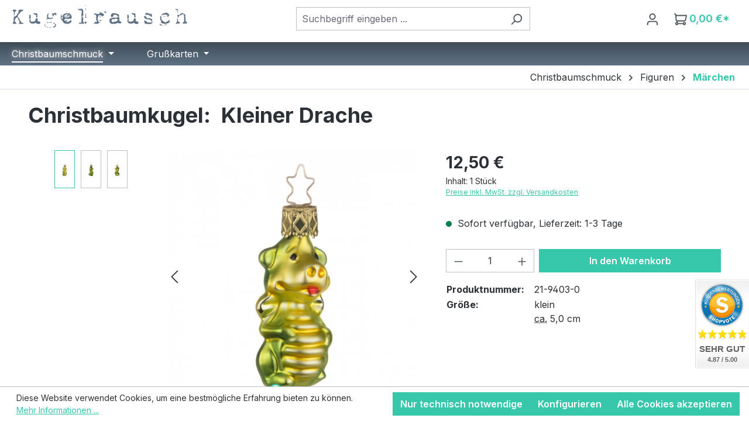

--- FILE ---
content_type: text/html; charset=UTF-8
request_url: https://www.kugelrausch.de/Christbaumschmuck/Figuren/Natur/Tiere/499/Kleiner-Drache
body_size: 28689
content:
<!DOCTYPE html>
<html lang="de-DE"
      itemscope="itemscope"
      itemtype="https://schema.org/WebPage">


    
                            
    <head>
                                                          <meta charset="utf-8">
            
                            <meta name="viewport"
                      content="width=device-width, initial-scale=1, shrink-to-fit=no">
            
            	                <meta name="author"
                      content="">
                <meta name="robots"
                      content="index,follow">
                <meta name="revisit-after"
                      content="15 days">
                <meta name="keywords"
                      content="Dinosaurier, Ritter">
                <meta name="description"
                      content="Wie niedlich: An diesem Kerlchen ist alles dran!
Ein gelb geriffelter Bauch, ein gezackter Rücken, ein Schweif und ein paar schnittige Flügel. Dennoch ist schaurig-gefährlich hier fehl am Platze. Der kleine Drache kommt klein, aber fein in Miniaturgröße…">
            
																<link rel="alternate" hreflang="x-default" href="https://www.kugelrausch.com/christmas-tree-decorations/figures/little-dragon/21-9403-0"/>
											<link rel="alternate" hreflang="en" href="https://www.kugelrausch.com/christmas-tree-decorations/figures/little-dragon/21-9403-0"/>
											<link rel="alternate" hreflang="fr-FR" href="https://www.kugelrausch.fr/decoration-sapin-noel/figures/petit-dragon/21-9403-0"/>
											<link rel="alternate" hreflang="it-IT" href="https://www.kugelrausch.it/addobbi-natalizi-per-l-albero/figure/piccolo-drago/21-9403-0"/>
											<link rel="alternate" hreflang="es-ES" href="https://www.kugelrausch.es/adorno-arbol-de-navidad/figuras/pequeno-dragon/21-9403-0"/>
											<link rel="alternate" hreflang="de" href="https://www.kugelrausch.de/Christbaumschmuck/Figuren/Natur/Tiere/499/Kleiner-Drache"/>
			
                <meta property="og:type"
          content="product">
    <meta property="og:site_name"
          content="Kugelrausch">
    <meta property="og:url"
          content="https://www.kugelrausch.de/Christbaumschmuck/Figuren/Natur/Tiere/499/Kleiner-Drache">
    <meta property="og:title"
          content="Kleiner Drache | 21-9403-0">

    <meta property="og:description"
          content="Wie niedlich: An diesem Kerlchen ist alles dran!
Ein gelb geriffelter Bauch, ein gezackter Rücken, ein Schweif und ein paar schnittige Flügel. Dennoch ist schaurig-gefährlich hier fehl am Platze. Der kleine Drache kommt klein, aber fein in Miniaturgröße…">
    <meta property="og:image"
          content="https://www.kugelrausch.de/media/aa/fb/d7/1642666896/21-9403-0-kleiner-drache-1.jpg?ts=1644826085">

            <meta property="product:brand"
              content="Inge Glas">
    
            <meta property="product:price:amount"
          content="12.5">
    <meta property="product:price:currency"
          content="EUR">
    <meta property="product:product_link"
          content="https://www.kugelrausch.de/Christbaumschmuck/Figuren/Natur/Tiere/499/Kleiner-Drache">

    <meta name="twitter:card"
          content="product">
    <meta name="twitter:site"
          content="Kugelrausch">
    <meta name="twitter:title"
          content="Kleiner Drache | 21-9403-0">
    <meta name="twitter:description"
          content="Wie niedlich: An diesem Kerlchen ist alles dran!
Ein gelb geriffelter Bauch, ein gezackter Rücken, ein Schweif und ein paar schnittige Flügel. Dennoch ist schaurig-gefährlich hier fehl am Platze. Der kleine Drache kommt klein, aber fein in Miniaturgröße…">
    <meta name="twitter:image"
          content="https://www.kugelrausch.de/media/aa/fb/d7/1642666896/21-9403-0-kleiner-drache-1.jpg?ts=1644826085">

                            <meta itemprop="copyrightHolder"
                      content="Kugelrausch">
                <meta itemprop="copyrightYear"
                      content="">
                <meta itemprop="isFamilyFriendly"
                      content="true">
                <meta itemprop="image"
                      content="https://www.kugelrausch.de/media/8a/1f/fe/1647959721/logo.png?ts=1647959721">
            
                                            <meta name="theme-color"
                      content="#fff">
                            
                                                <link rel="alternate" hreflang="x-default" href="https://www.kugelrausch.com/christmas-tree-decorations/figures/little-dragon/21-9403-0">
                                    <link rel="alternate" hreflang="en" href="https://www.kugelrausch.com/christmas-tree-decorations/figures/little-dragon/21-9403-0">
                                    <link rel="alternate" hreflang="de" href="https://www.kugelrausch.de/Christbaumschmuck/Figuren/Natur/Tiere/499/Kleiner-Drache">
                                    

          <script>
      if (window.DooFinderScriptLoaded != true) {
        window.DooFinderScriptLoaded = true;

        let styleLink = document.createElement("link");
        styleLink.href = "https://www.kugelrausch.de/bundles/doofinder/css/doofinder.css?1763723456";
        styleLink.rel = "stylesheet";
        document.head.appendChild(styleLink);

        let script = document.createElement("script");
        script.src = "https://eu1-config.doofinder.com/2.x/e58cbfc8-8583-442c-b58a-ccb815e28e0c.js";
        script.async = true;
        document.head.appendChild(script);

        let addToCartScript = document.createElement("script");
        addToCartScript.innerHTML = `
            class DoofinderAddToCartError extends Error {
    constructor(reason, status = "") {
      const message = "Error adding an item to the cart. Reason: " + reason + ". Status code: " + status;
      super(message);
      this.name = "DoofinderAddToCartError";
    }
  }

  document.addEventListener('doofinder.cart.add', async function(event) {
    const product = event.detail;
    const statusPromise = product.statusPromise;
    let isGroupLeader = product.grouping_id && product.grouping_id === product.item_id && product.group_leader;
    if(product.modifiable || isGroupLeader){
      //It's a configurable product, redirect to the product page to let the user configure the product
      statusPromise.reject(new DoofinderAddToCartError("It's a configurable product", 200));
      location.href = product.link;
      return;
    }

    const csrfTokenInput = document.querySelector('.product-info input[name="_csrf_token"]');

    let formData = new FormData();
    let productId = product.shopware_id;

    if (null !== csrfTokenInput && '' !== csrfTokenInput.value) {
      formData.append('_csrf_token', csrfTokenInput.value);
    }

    formData.append('redirectTo', 'frontend.cart.offcanvas');
    formData.append('lineItems[id][id]', productId);
    formData.append('lineItems[id][type]', 'product');
    formData.append('lineItems[id][referencedId]', productId);
    formData.append('lineItems[id][quantity]', 1);
    formData.append('lineItems[id][stackable]', 1);
    formData.append('lineItems[id][removable]', 1);

    let addItemUrl = '/checkout/line-item/add';

    instances = window.PluginManager.getPluginInstances("OffCanvasCart")
    if (instances.length > 0 && instances.some(i => typeof i.openOffCanvas === 'function')) {
      instances.forEach(i => typeof i.openOffCanvas === 'function' && i.openOffCanvas(addItemUrl, formData, () => {
        statusPromise.resolve("The item has been successfully added to the cart.");
      }))
    } else {
      let accessKey = 'SWSCS29LRGS4BDJGM1DVVLR4DQ';

      let headers = {
        'Accept': 'application/json',
        'Content-Type': 'application/json',
        'sw-access-key': accessKey,
      };
      let contextResult = await fetch("/store-api/context",
        {
          method: "GET",
          headers: headers
        }
      ).catch(error =>
        statusPromise.reject(new DoofinderAddToCartError("Couldn't fetch context", 200))
      );
      let context = await contextResult.json();
      let token = context.token;

      headers = {
        'sw-access-key': accessKey,
        'sw-context-token': token
      };
      let cartResult = await fetch(addItemUrl,
        {
          method: "POST",
          headers: headers,
          body: formData
        }
      ).catch(error =>
        statusPromise.reject(new DoofinderAddToCartError("Couldn't add line item to cart", 200))
      );
      let cart = await cartResult.json();
      statusPromise.resolve("The item has been successfully added to the cart.");
    }
  });


        `;
        document.head.appendChild(addToCartScript);

        let currency = 'EUR';
        (function(w, k) {w[k] = window[k] || function () { (window[k].q = window[k].q || []).push(arguments) }})(window, "doofinderApp");
        if (currency !== '') {
          doofinderApp("config", "currency", currency);
        }
      }
    </script>
  
                    <link rel="icon" href="https://www.kugelrausch.de/media/c7/95/4b/1655374423/favicon.ico?ts=1655374423">
        
                                <link rel="apple-touch-icon"
                  href="https://www.kugelrausch.de/media/c7/97/43/1655374526/apple-touch-icon.png?ts=1655374526">
                    
            
    
    <link rel="canonical" href="https://www.kugelrausch.de/Christbaumschmuck/Figuren/Natur/Tiere/499/Kleiner-Drache">

                    <title itemprop="name">
                    Christbaumkugel:     Kleiner Drache | 21-9403-0
            </title>
        
                                                                            <link rel="stylesheet"
                      href="https://www.kugelrausch.de/theme/96413b8a4fcb32143f95fd5e60015f65/css/all.css?1767946797">
                                    

                                                                                                                                                                                                                                                                                                                                                                                                                                                                                                                                                                                                    
                    
    <script>
        window.features = JSON.parse('\u007B\u0022V6_5_0_0\u0022\u003Atrue,\u0022v6.5.0.0\u0022\u003Atrue,\u0022V6_6_0_0\u0022\u003Atrue,\u0022v6.6.0.0\u0022\u003Atrue,\u0022V6_7_0_0\u0022\u003Atrue,\u0022v6.7.0.0\u0022\u003Atrue,\u0022V6_8_0_0\u0022\u003Afalse,\u0022v6.8.0.0\u0022\u003Afalse,\u0022DISABLE_VUE_COMPAT\u0022\u003Atrue,\u0022disable.vue.compat\u0022\u003Atrue,\u0022ACCESSIBILITY_TWEAKS\u0022\u003Atrue,\u0022accessibility.tweaks\u0022\u003Atrue,\u0022TELEMETRY_METRICS\u0022\u003Afalse,\u0022telemetry.metrics\u0022\u003Afalse,\u0022FLOW_EXECUTION_AFTER_BUSINESS_PROCESS\u0022\u003Afalse,\u0022flow.execution.after.business.process\u0022\u003Afalse,\u0022PERFORMANCE_TWEAKS\u0022\u003Afalse,\u0022performance.tweaks\u0022\u003Afalse,\u0022CACHE_CONTEXT_HASH_RULES_OPTIMIZATION\u0022\u003Afalse,\u0022cache.context.hash.rules.optimization\u0022\u003Afalse,\u0022CACHE_REWORK\u0022\u003Afalse,\u0022cache.rework\u0022\u003Afalse,\u0022DEFERRED_CART_ERRORS\u0022\u003Afalse,\u0022deferred.cart.errors\u0022\u003Afalse,\u0022PRODUCT_ANALYTICS\u0022\u003Afalse,\u0022product.analytics\u0022\u003Afalse,\u0022REPEATED_PAYMENT_FINALIZE\u0022\u003Afalse,\u0022repeated.payment.finalize\u0022\u003Afalse,\u0022METEOR_TEXT_EDITOR\u0022\u003Afalse,\u0022meteor.text.editor\u0022\u003Afalse\u007D');
    </script>
        
                	                  
                    
                

    <!-- Begin BilobaAdGoogleGtagsjs analytics.html.twig -->

            
    
                                
                <script type="text/javascript">
            var castedDebugModeEnabled = Boolean(JSON.parse('false'));

                        window.bilobaAdGoogleGtagsjs = window.BilobaAdGoogleGtagsjs || {};

            window.bilobaAdGoogleGtagsjs.enableTrackingIntegration = "1";
            window.bilobaAdGoogleGtagsjs.useTrackingIntegration = "useGA";
            window.bilobaAdGoogleGtagsjs.contextCurrencyIsoCode = "EUR";
            window.bilobaAdGoogleGtagsjs.googleBusinessVertical = "retail";
            window.bilobaAdGoogleGtagsjs.bilobaCheckoutConfirm = "/checkout/confirm";

                        window.disableString = 'biloba-ad-google-gtagjs-opt-out';
            function gaOptout() {
                document.cookie = disableString + '=true; expires=Thu, 31 Dec 2099 23:59:59 UTC; path=/';
                window[disableString] = true;
            }

                        window.dataLayer = window.dataLayer || [];
            function gtag() {
                dataLayer.push(arguments);
            }

                        gtag('consent', 'default', {
                'ad_storage': 'denied',
                'ad_user_data': 'denied',
                'ad_personalization': 'denied',
                'analytics_storage': 'denied'
            });

                        function consentGrantedAdStorage() {
                gtag('consent', 'update', {
                    'ad_storage': 'granted'
                });
            }

            function consentGrantedAnalyticsStorage() {
                gtag('consent', 'update', {
                    'analytics_storage': 'granted'
                });
            }

            function consentGrantedAdUserData() {
                gtag('consent', 'update', {
                    'ad_user_data': 'granted'
                });
            }

            function consentGrantedAdPersonalization() {
                gtag('consent', 'update', {
                    'ad_personalization': 'granted'
                });
            }

        </script>

                                
                            
        
                
                                                            
                                                    
            <script type="text/javascript">

                window.bilobaHidePriceForCustomerIds = null;
                window.isBilobaHidePriceArrayNotEmpty = Array.isArray(window.bilobaHidePriceForCustomerIds) && window.bilobaHidePriceForCustomerIds.length > 0;
                window.currentCustomerGroupId = "c68b7c62c45e4d69b70e77da37d6bac2";
                window.isGA4Id = "1";

            </script>

                        <script type="text/javascript">

                if(
                    document.cookie.indexOf(disableString) == -1 &&
                    (
                        document.cookie.indexOf('biloba-ad-google-gtagjs') != -1 ||
                        "shopwareCookieConsentManager" != "shopwareCookieConsentManager"
                    )
                ) {
                    let scriptNode = document.createElement('script');
                    scriptNode.setAttribute('src', "https://www.googletagmanager.com/gtag/js?id=G-YQDSYK4SKV");
                    document.querySelector('head').appendChild(scriptNode);
                }

                gtag('consent', 'update', {
                    'ad_storage': 'granted',
                    'ad_user_data': 'granted',
                    'ad_personalization': 'granted',
                    'analytics_storage': 'granted'
                });

                gtag('js', new Date());

                if(castedDebugModeEnabled == true) {
                    gtag('config', 'G-YQDSYK4SKV', {'debug_mode': true});
                } else {
                    gtag('config', 'G-YQDSYK4SKV', {});
                }

                // Check if Conversion Id exists
                if('AW-871889403' != '') {
                    if('1') {
                        gtag('config', 'AW-871889403', {'allow_enhanced_conversions': true, 'send_page_view': false});
                    } else {
                        gtag('config', 'AW-871889403', {'send_page_view': false});
                    }
                }

            </script>

        
        
        
    
    <!-- End BilobaAdGoogleGtagsjs -->



          <script>
      if (window.DooFinderScriptLoaded != true) {
        window.DooFinderScriptLoaded = true;

        let styleLink = document.createElement("link");
        styleLink.href = "https://www.kugelrausch.de/bundles/doofinder/css/doofinder.css?1763723456";
        styleLink.rel = "stylesheet";
        document.head.appendChild(styleLink);

        let script = document.createElement("script");
        script.src = "https://eu1-config.doofinder.com/2.x/e58cbfc8-8583-442c-b58a-ccb815e28e0c.js";
        script.async = true;
        document.head.appendChild(script);

        let addToCartScript = document.createElement("script");
        addToCartScript.innerHTML = `
            class DoofinderAddToCartError extends Error {
    constructor(reason, status = "") {
      const message = "Error adding an item to the cart. Reason: " + reason + ". Status code: " + status;
      super(message);
      this.name = "DoofinderAddToCartError";
    }
  }

  document.addEventListener('doofinder.cart.add', async function(event) {
    const product = event.detail;
    const statusPromise = product.statusPromise;
    let isGroupLeader = product.grouping_id && product.grouping_id === product.item_id && product.group_leader;
    if(product.modifiable || isGroupLeader){
      //It's a configurable product, redirect to the product page to let the user configure the product
      statusPromise.reject(new DoofinderAddToCartError("It's a configurable product", 200));
      location.href = product.link;
      return;
    }

    const csrfTokenInput = document.querySelector('.product-info input[name="_csrf_token"]');

    let formData = new FormData();
    let productId = product.shopware_id;

    if (null !== csrfTokenInput && '' !== csrfTokenInput.value) {
      formData.append('_csrf_token', csrfTokenInput.value);
    }

    formData.append('redirectTo', 'frontend.cart.offcanvas');
    formData.append('lineItems[id][id]', productId);
    formData.append('lineItems[id][type]', 'product');
    formData.append('lineItems[id][referencedId]', productId);
    formData.append('lineItems[id][quantity]', 1);
    formData.append('lineItems[id][stackable]', 1);
    formData.append('lineItems[id][removable]', 1);

    let addItemUrl = '/checkout/line-item/add';

    instances = window.PluginManager.getPluginInstances("OffCanvasCart")
    if (instances.length > 0 && instances.some(i => typeof i.openOffCanvas === 'function')) {
      instances.forEach(i => typeof i.openOffCanvas === 'function' && i.openOffCanvas(addItemUrl, formData, () => {
        statusPromise.resolve("The item has been successfully added to the cart.");
      }))
    } else {
      let accessKey = 'SWSCS29LRGS4BDJGM1DVVLR4DQ';

      let headers = {
        'Accept': 'application/json',
        'Content-Type': 'application/json',
        'sw-access-key': accessKey,
      };
      let contextResult = await fetch("/store-api/context",
        {
          method: "GET",
          headers: headers
        }
      ).catch(error =>
        statusPromise.reject(new DoofinderAddToCartError("Couldn't fetch context", 200))
      );
      let context = await contextResult.json();
      let token = context.token;

      headers = {
        'sw-access-key': accessKey,
        'sw-context-token': token
      };
      let cartResult = await fetch(addItemUrl,
        {
          method: "POST",
          headers: headers,
          body: formData
        }
      ).catch(error =>
        statusPromise.reject(new DoofinderAddToCartError("Couldn't add line item to cart", 200))
      );
      let cart = await cartResult.json();
      statusPromise.resolve("The item has been successfully added to the cart.");
    }
  });


        `;
        document.head.appendChild(addToCartScript);

        let currency = 'EUR';
        (function(w, k) {w[k] = window[k] || function () { (window[k].q = window[k].q || []).push(arguments) }})(window, "doofinderApp");
        if (currency !== '') {
          doofinderApp("config", "currency", currency);
        }
      }
    </script>
          

                    <script type="text/javascript">
            if(document.cookie.indexOf('netzp_pinterest') != -1) {
                !function (e) {
                    if (!window.pintrk) {
                        window.pintrk = function () {
                            window.pintrk.queue.push(
                                Array.prototype.slice.call(arguments))
                        };
                        var n = window.pintrk;
                        n.queue = [], n.version = "3.0";
                        var t = document.createElement("script");
                        t.async = !0, t.src = e;
                        var r = document.getElementsByTagName("script")[0];
                        r.parentNode.insertBefore(t, r)
                    }
                }("https://s.pinimg.com/ct/core.js");

                                pintrk('load', "2613573193953");
                                pintrk('page');
            }

            function cookiesUpdated(updatedCookies) {
                if (typeof updatedCookies.detail.netzp_pinterest !== 'undefined') {
                    location.reload();
                }
            }

            window.addEventListener('load', function(event) {
                document.$emitter.subscribe('CookieConfiguration_Update', cookiesUpdated);
            });

        </script>
        
            
			<script>
			window.lastSeenProductId = 'c841718dbd374728933e7b8aafd0d8a5';
            window.lastSeenProductAddRoute = '/lastseen-product/add';
		</script>
	
                            
            <script type="text/javascript" id="recaptcha-script"
                                data-src='https://www.google.com/recaptcha/api.js?render=6LdRrEsqAAAAANdOa3M4h9VRdeMTEsZWI32jTkPS'
                defer></script>
        <script>
                                        window.googleReCaptchaV3Active = true;
                    </script>
            
                
                                    <script>
                    window.useDefaultCookieConsent = true;
                </script>
                    
                                            <script>
                window.activeNavigationId = '5bc8665a554f40ce910e52efd1f23a73';
                window.activeRoute = 'frontend.detail.page';
                window.activeRouteParameters = '\u007B\u0022_httpCache\u0022\u003Atrue,\u0022productId\u0022\u003A\u0022c841718dbd374728933e7b8aafd0d8a5\u0022\u007D';
                window.router = {
                    'frontend.cart.offcanvas': '/checkout/offcanvas',
                    'frontend.cookie.offcanvas': '/cookie/offcanvas',
                    'frontend.cookie.groups': '/cookie/groups',
                    'frontend.checkout.finish.page': '/checkout/finish',
                    'frontend.checkout.info': '/widgets/checkout/info',
                    'frontend.menu.offcanvas': '/widgets/menu/offcanvas',
                    'frontend.cms.page': '/widgets/cms',
                    'frontend.cms.navigation.page': '/widgets/cms/navigation',
                    'frontend.country.country-data': '/country/country-state-data',
                    'frontend.app-system.generate-token': '/app-system/Placeholder/generate-token',
                    'frontend.gateway.context': '/gateway/context',
                    'frontend.cookie.consent.offcanvas': '/cookie/consent-offcanvas',
                    'frontend.account.login.page': '/account/login',
                    };
                window.salesChannelId = 'de05118774a643ec80b6556268486154';
            </script>
        
    
                                <script>
                
                window.breakpoints = JSON.parse('\u007B\u0022xs\u0022\u003A0,\u0022sm\u0022\u003A576,\u0022md\u0022\u003A768,\u0022lg\u0022\u003A992,\u0022xl\u0022\u003A1200,\u0022xxl\u0022\u003A1400\u007D');
            </script>
        
        
                                    
    
                        
    <script>
        window.validationMessages = JSON.parse('\u007B\u0022required\u0022\u003A\u0022Die\u0020Eingabe\u0020darf\u0020nicht\u0020leer\u0020sein.\u0022,\u0022email\u0022\u003A\u0022Ung\\u00fcltige\u0020E\u002DMail\u002DAdresse.\u0020Die\u0020E\u002DMail\u0020ben\\u00f6tigt\u0020das\u0020Format\u0020\\\u0022nutzer\u0040beispiel.de\\\u0022.\u0022,\u0022confirmation\u0022\u003A\u0022Ihre\u0020Eingaben\u0020sind\u0020nicht\u0020identisch.\u0022,\u0022minLength\u0022\u003A\u0022Die\u0020Eingabe\u0020ist\u0020zu\u0020kurz.\u0022,\u0022grecaptcha\u0022\u003A\u0022Bitte\u0020akzeptieren\u0020Sie\u0020die\u0020technisch\u0020erforderlichen\u0020Cookies,\u0020um\u0020die\u0020reCAPTCHA\u002D\\u00dcberpr\\u00fcfung\u0020zu\u0020erm\\u00f6glichen.\u0022\u007D');
    </script>
        
            
                                                        <script>
                        window.themeJsPublicPath = 'https://www.kugelrausch.de/theme/96413b8a4fcb32143f95fd5e60015f65/js/';
                    </script>
                                            <script type="text/javascript" src="https://www.kugelrausch.de/theme/96413b8a4fcb32143f95fd5e60015f65/js/storefront/storefront.js?1767946797" defer></script>
                                            <script type="text/javascript" src="https://www.kugelrausch.de/theme/96413b8a4fcb32143f95fd5e60015f65/js/swag-pay-pal/swag-pay-pal.js?1767946797" defer></script>
                                            <script type="text/javascript" src="https://www.kugelrausch.de/theme/96413b8a4fcb32143f95fd5e60015f65/js/tmms-additional-newsletter-registration-options/tmms-additional-newsletter-registration-options.js?1767946797" defer></script>
                                            <script type="text/javascript" src="https://www.kugelrausch.de/theme/96413b8a4fcb32143f95fd5e60015f65/js/nds-filter-instant-delivery/nds-filter-instant-delivery.js?1767946797" defer></script>
                                            <script type="text/javascript" src="https://www.kugelrausch.de/theme/96413b8a4fcb32143f95fd5e60015f65/js/zeobv-get-notified/zeobv-get-notified.js?1767946797" defer></script>
                                            <script type="text/javascript" src="https://www.kugelrausch.de/theme/96413b8a4fcb32143f95fd5e60015f65/js/solid-instagram-elements/solid-instagram-elements.js?1767946797" defer></script>
                                            <script type="text/javascript" src="https://www.kugelrausch.de/theme/96413b8a4fcb32143f95fd5e60015f65/js/diga-minimum-order-value/diga-minimum-order-value.js?1767946797" defer></script>
                                            <script type="text/javascript" src="https://www.kugelrausch.de/theme/96413b8a4fcb32143f95fd5e60015f65/js/biloba-ad-google-gtagsjs/biloba-ad-google-gtagsjs.js?1767946797" defer></script>
                                            <script type="text/javascript" src="https://www.kugelrausch.de/theme/96413b8a4fcb32143f95fd5e60015f65/js/pickware-dhl/pickware-dhl.js?1767946797" defer></script>
                                            <script type="text/javascript" src="https://www.kugelrausch.de/theme/96413b8a4fcb32143f95fd5e60015f65/js/pickware-shipping-bundle/pickware-shipping-bundle.js?1767946797" defer></script>
                                            <script type="text/javascript" src="https://www.kugelrausch.de/theme/96413b8a4fcb32143f95fd5e60015f65/js/neti-next-free-delivery/neti-next-free-delivery.js?1767946797" defer></script>
                                            <script type="text/javascript" src="https://www.kugelrausch.de/theme/96413b8a4fcb32143f95fd5e60015f65/js/maxia-listing-variants6/maxia-listing-variants6.js?1767946797" defer></script>
                                            <script type="text/javascript" src="https://www.kugelrausch.de/theme/96413b8a4fcb32143f95fd5e60015f65/js/xanten-last-seen-product/xanten-last-seen-product.js?1767946797" defer></script>
                                            <script type="text/javascript" src="https://www.kugelrausch.de/theme/96413b8a4fcb32143f95fd5e60015f65/js/doo-finder/doo-finder.js?1767946797" defer></script>
                                            <script type="text/javascript" src="https://www.kugelrausch.de/theme/96413b8a4fcb32143f95fd5e60015f65/js/kugelrausch-theme/kugelrausch-theme.js?1767946797" defer></script>
                                                        

    
    

    
        
        
        
        
    
        
        

                                
    <script>
        window.mollie_javascript_use_shopware = '0'
    </script>

            <script type="text/javascript" src="https://www.kugelrausch.de/bundles/molliepayments/mollie-payments.js?1767610650" defer></script>
    



                

                                        
            
                            
            
            
            
            <script>window.maxiaListingVariants = {"cmsPageId":"c3d706a9b72e4f8596fb404fd60f151b","ajaxUrl":"\/maxia-variants\/product","popupCloseIcon":"<span class=\"icon icon-x icon-sm\" aria-hidden=\"true\">\n                    <svg xmlns=\"http:\/\/www.w3.org\/2000\/svg\" xmlns:xlink=\"http:\/\/www.w3.org\/1999\/xlink\" width=\"24\" height=\"24\" viewBox=\"0 0 24 24\"><defs><path d=\"m10.5858 12-7.293-7.2929c-.3904-.3905-.3904-1.0237 0-1.4142.3906-.3905 1.0238-.3905 1.4143 0L12 10.5858l7.2929-7.293c.3905-.3904 1.0237-.3904 1.4142 0 .3905.3906.3905 1.0238 0 1.4143L13.4142 12l7.293 7.2929c.3904.3905.3904 1.0237 0 1.4142-.3906.3905-1.0238.3905-1.4143 0L12 13.4142l-7.2929 7.293c-.3905.3904-1.0237.3904-1.4142 0-.3905-.3906-.3905-1.0238 0-1.4143L10.5858 12z\" id=\"icons-default-x\" \/><\/defs><use xlink:href=\"#icons-default-x\" fill=\"#758CA3\" fill-rule=\"evenodd\" \/><\/svg>\n          <\/span>","popupCloseButtonLabel":"Variantenauswahl schlie\u00dfen","scrollToPopup":true,"quickBuyDetailLink":true,"detailRedirectUrl":"\/maxia-variants\/redirect"};</script>
            </head>

            <body class="is-ctl-product is-act-index is-active-route-frontend-detail-page">

            
                
    
    
            <div id="page-top" class="skip-to-content bg-primary-subtle text-primary-emphasis overflow-hidden" tabindex="-1">
            <div class="container skip-to-content-container d-flex justify-content-center visually-hidden-focusable">
                                                                                        <a href="#content-main" class="skip-to-content-link d-inline-flex text-decoration-underline m-1 p-2 fw-bold gap-2">
                                Zum Hauptinhalt springen
                            </a>
                                            
                                                                        <a href="#header-main-search-input" class="skip-to-content-link d-inline-flex text-decoration-underline m-1 p-2 fw-bold gap-2 d-none d-sm-block">
                                Zur Suche springen
                            </a>
                                            
                                                                        <a href="#main-navigation-menu" class="skip-to-content-link d-inline-flex text-decoration-underline m-1 p-2 fw-bold gap-2 d-none d-lg-block">
                                Zur Hauptnavigation springen
                            </a>
                                                                        </div>
        </div>
        
                            <noscript class="noscript-main">
                
    <div role="alert"
         aria-live="polite"
         class="alert alert-info d-flex align-items-center">

                                                                        
                                                    <span class="icon icon-info" aria-hidden="true">
                                        <svg xmlns="http://www.w3.org/2000/svg" xmlns:xlink="http://www.w3.org/1999/xlink" width="24" height="24" viewBox="0 0 24 24"><defs><path d="M12 7c.5523 0 1 .4477 1 1s-.4477 1-1 1-1-.4477-1-1 .4477-1 1-1zm1 9c0 .5523-.4477 1-1 1s-1-.4477-1-1v-5c0-.5523.4477-1 1-1s1 .4477 1 1v5zm11-4c0 6.6274-5.3726 12-12 12S0 18.6274 0 12 5.3726 0 12 0s12 5.3726 12 12zM12 2C6.4772 2 2 6.4772 2 12s4.4772 10 10 10 10-4.4772 10-10S17.5228 2 12 2z" id="icons-default-info" /></defs><use xlink:href="#icons-default-info" fill="#758CA3" fill-rule="evenodd" /></svg>
                    </span>                                                    
                                    
                    <div class="alert-content-container">
                                                    
                                                            Um unseren Shop in vollem Umfang nutzen zu können, empfehlen wir Ihnen Javascript in Ihrem Browser zu aktivieren.
                                    
                                                                </div>
            </div>
            </noscript>
        

                        <noscript>
                <img height="1" width="1" style="display:none;" alt="" src="https://ct.pinterest.com/v3/?tid=2613573193953&noscript=1" />
            </noscript>
            
                                
    
        <header class="header-main">
                            <div class="container">
                                    
            <div class="row align-items-center header-row">
                            <div class="col-12 col-lg-auto header-logo-col pb-sm-2 my-3 m-lg-0">
                        <div class="header-logo-main text-center">
                      <a class="header-logo-main-link"
               href="/"
               title="Zur Startseite gehen">
                                    <picture class="header-logo-picture d-block m-auto">
                                                                            
                                                                            
                                                                                    <img src="https://www.kugelrausch.de/media/8a/1f/fe/1647959721/logo.png?ts=1647959721"
                                     alt="Zur Startseite gehen"
                                     class="img-fluid header-logo-main-img">
                                                                        </picture>
                            </a>
        

          <script>
      if (window.DooFinderScriptLoaded != true) {
        window.DooFinderScriptLoaded = true;

        let styleLink = document.createElement("link");
        styleLink.href = "https://www.kugelrausch.de/bundles/doofinder/css/doofinder.css?1763723456";
        styleLink.rel = "stylesheet";
        document.head.appendChild(styleLink);

        let script = document.createElement("script");
        script.src = "https://eu1-config.doofinder.com/2.x/e58cbfc8-8583-442c-b58a-ccb815e28e0c.js";
        script.async = true;
        document.head.appendChild(script);

        let addToCartScript = document.createElement("script");
        addToCartScript.innerHTML = `
            class DoofinderAddToCartError extends Error {
    constructor(reason, status = "") {
      const message = "Error adding an item to the cart. Reason: " + reason + ". Status code: " + status;
      super(message);
      this.name = "DoofinderAddToCartError";
    }
  }

  document.addEventListener('doofinder.cart.add', async function(event) {
    const product = event.detail;
    const statusPromise = product.statusPromise;
    let isGroupLeader = product.grouping_id && product.grouping_id === product.item_id && product.group_leader;
    if(product.modifiable || isGroupLeader){
      //It's a configurable product, redirect to the product page to let the user configure the product
      statusPromise.reject(new DoofinderAddToCartError("It's a configurable product", 200));
      location.href = product.link;
      return;
    }

    const csrfTokenInput = document.querySelector('.product-info input[name="_csrf_token"]');

    let formData = new FormData();
    let productId = product.shopware_id;

    if (null !== csrfTokenInput && '' !== csrfTokenInput.value) {
      formData.append('_csrf_token', csrfTokenInput.value);
    }

    formData.append('redirectTo', 'frontend.cart.offcanvas');
    formData.append('lineItems[id][id]', productId);
    formData.append('lineItems[id][type]', 'product');
    formData.append('lineItems[id][referencedId]', productId);
    formData.append('lineItems[id][quantity]', 1);
    formData.append('lineItems[id][stackable]', 1);
    formData.append('lineItems[id][removable]', 1);

    let addItemUrl = '/checkout/line-item/add';

    instances = window.PluginManager.getPluginInstances("OffCanvasCart")
    if (instances.length > 0 && instances.some(i => typeof i.openOffCanvas === 'function')) {
      instances.forEach(i => typeof i.openOffCanvas === 'function' && i.openOffCanvas(addItemUrl, formData, () => {
        statusPromise.resolve("The item has been successfully added to the cart.");
      }))
    } else {
      let accessKey = 'SWSCS29LRGS4BDJGM1DVVLR4DQ';

      let headers = {
        'Accept': 'application/json',
        'Content-Type': 'application/json',
        'sw-access-key': accessKey,
      };
      let contextResult = await fetch("/store-api/context",
        {
          method: "GET",
          headers: headers
        }
      ).catch(error =>
        statusPromise.reject(new DoofinderAddToCartError("Couldn't fetch context", 200))
      );
      let context = await contextResult.json();
      let token = context.token;

      headers = {
        'sw-access-key': accessKey,
        'sw-context-token': token
      };
      let cartResult = await fetch(addItemUrl,
        {
          method: "POST",
          headers: headers,
          body: formData
        }
      ).catch(error =>
        statusPromise.reject(new DoofinderAddToCartError("Couldn't add line item to cart", 200))
      );
      let cart = await cartResult.json();
      statusPromise.resolve("The item has been successfully added to the cart.");
    }
  });


        `;
        document.head.appendChild(addToCartScript);

        let currency = 'EUR';
        (function(w, k) {w[k] = window[k] || function () { (window[k].q = window[k].q || []).push(arguments) }})(window, "doofinderApp");
        if (currency !== '') {
          doofinderApp("config", "currency", currency);
        }
      }
    </script>
      </div>
                </div>
            
                            <div class="col-12 order-2 col-sm order-sm-1 header-search-col">
                    <div class="row">
                        <div class="col-sm-auto d-none d-sm-block d-lg-none">
                                                            <div class="nav-main-toggle">
                                                                            <button
                                            class="btn nav-main-toggle-btn header-actions-btn"
                                            type="button"
                                            data-off-canvas-menu="true"
                                            aria-label="Menü"
                                        >
                                                                                            <span class="icon icon-stack" aria-hidden="true">
                                        <svg xmlns="http://www.w3.org/2000/svg" xmlns:xlink="http://www.w3.org/1999/xlink" width="24" height="24" viewBox="0 0 24 24"><defs><path d="M3 13c-.5523 0-1-.4477-1-1s.4477-1 1-1h18c.5523 0 1 .4477 1 1s-.4477 1-1 1H3zm0-7c-.5523 0-1-.4477-1-1s.4477-1 1-1h18c.5523 0 1 .4477 1 1s-.4477 1-1 1H3zm0 14c-.5523 0-1-.4477-1-1s.4477-1 1-1h18c.5523 0 1 .4477 1 1s-.4477 1-1 1H3z" id="icons-default-stack" /></defs><use xlink:href="#icons-default-stack" fill="#758CA3" fill-rule="evenodd" /></svg>
                    </span>                                                                                    </button>
                                                                    </div>
                                                    </div>
                        <div class="col">
                            
      <div class="collapse"
         id="searchCollapse">
        <div class="header-search my-2 m-sm-auto">
                            <form action="/search"
                      method="get"
                      data-search-widget="true"
                      data-search-widget-options="{&quot;searchWidgetMinChars&quot;:2}"
                      data-url="/suggest?search="
                      class="header-search-form js-search-form">
                                            <div class="input-group">
                                                            <input
                                    type="search"
                                    id="header-main-search-input"
                                    name="search"
                                    class="form-control header-search-input"
                                    autocomplete="off"
                                    autocapitalize="off"
                                    placeholder="Suchbegriff eingeben ..."
                                    aria-label="Suchbegriff eingeben ..."
                                    role="combobox"
                                    aria-autocomplete="list"
                                    aria-controls="search-suggest-listbox"
                                    aria-expanded="false"
                                    aria-describedby="search-suggest-result-info"
                                    value="">
                            
                                                            <button type="submit"
                                        class="btn header-search-btn"
                                        aria-label="Suchen">
                                    <span class="header-search-icon">
                                        <span class="icon icon-search" aria-hidden="true">
                                        <svg xmlns="http://www.w3.org/2000/svg" xmlns:xlink="http://www.w3.org/1999/xlink" width="24" height="24" viewBox="0 0 24 24"><defs><path d="M10.0944 16.3199 4.707 21.707c-.3905.3905-1.0237.3905-1.4142 0-.3905-.3905-.3905-1.0237 0-1.4142L8.68 14.9056C7.6271 13.551 7 11.8487 7 10c0-4.4183 3.5817-8 8-8s8 3.5817 8 8-3.5817 8-8 8c-1.8487 0-3.551-.627-4.9056-1.6801zM15 16c3.3137 0 6-2.6863 6-6s-2.6863-6-6-6-6 2.6863-6 6 2.6863 6 6 6z" id="icons-default-search" /></defs><use xlink:href="#icons-default-search" fill="#758CA3" fill-rule="evenodd" /></svg>
                    </span>                                    </span>
                                </button>
                            
                                                            <button class="btn header-close-btn js-search-close-btn d-none"
                                        type="button"
                                        aria-label="Die Dropdown-Suche schließen">
                                    <span class="header-close-icon">
                                        <span class="icon icon-x" aria-hidden="true">
                                        <svg xmlns="http://www.w3.org/2000/svg" xmlns:xlink="http://www.w3.org/1999/xlink" width="24" height="24" viewBox="0 0 24 24"><defs><path d="m10.5858 12-7.293-7.2929c-.3904-.3905-.3904-1.0237 0-1.4142.3906-.3905 1.0238-.3905 1.4143 0L12 10.5858l7.2929-7.293c.3905-.3904 1.0237-.3904 1.4142 0 .3905.3906.3905 1.0238 0 1.4143L13.4142 12l7.293 7.2929c.3904.3905.3904 1.0237 0 1.4142-.3906.3905-1.0238.3905-1.4143 0L12 13.4142l-7.2929 7.293c-.3905.3904-1.0237.3904-1.4142 0-.3905-.3906-.3905-1.0238 0-1.4143L10.5858 12z" id="icons-default-x" /></defs><use xlink:href="#icons-default-x" fill="#758CA3" fill-rule="evenodd" /></svg>
                    </span>                                    </span>
                                </button>
                                                    </div>
                                    </form>
                    </div>
    </div>


          <script>
      if (window.DooFinderScriptLoaded != true) {
        window.DooFinderScriptLoaded = true;

        let styleLink = document.createElement("link");
        styleLink.href = "https://www.kugelrausch.de/bundles/doofinder/css/doofinder.css?1763723456";
        styleLink.rel = "stylesheet";
        document.head.appendChild(styleLink);

        let script = document.createElement("script");
        script.src = "https://eu1-config.doofinder.com/2.x/e58cbfc8-8583-442c-b58a-ccb815e28e0c.js";
        script.async = true;
        document.head.appendChild(script);

        let addToCartScript = document.createElement("script");
        addToCartScript.innerHTML = `
            class DoofinderAddToCartError extends Error {
    constructor(reason, status = "") {
      const message = "Error adding an item to the cart. Reason: " + reason + ". Status code: " + status;
      super(message);
      this.name = "DoofinderAddToCartError";
    }
  }

  document.addEventListener('doofinder.cart.add', async function(event) {
    const product = event.detail;
    const statusPromise = product.statusPromise;
    let isGroupLeader = product.grouping_id && product.grouping_id === product.item_id && product.group_leader;
    if(product.modifiable || isGroupLeader){
      //It's a configurable product, redirect to the product page to let the user configure the product
      statusPromise.reject(new DoofinderAddToCartError("It's a configurable product", 200));
      location.href = product.link;
      return;
    }

    const csrfTokenInput = document.querySelector('.product-info input[name="_csrf_token"]');

    let formData = new FormData();
    let productId = product.shopware_id;

    if (null !== csrfTokenInput && '' !== csrfTokenInput.value) {
      formData.append('_csrf_token', csrfTokenInput.value);
    }

    formData.append('redirectTo', 'frontend.cart.offcanvas');
    formData.append('lineItems[id][id]', productId);
    formData.append('lineItems[id][type]', 'product');
    formData.append('lineItems[id][referencedId]', productId);
    formData.append('lineItems[id][quantity]', 1);
    formData.append('lineItems[id][stackable]', 1);
    formData.append('lineItems[id][removable]', 1);

    let addItemUrl = '/checkout/line-item/add';

    instances = window.PluginManager.getPluginInstances("OffCanvasCart")
    if (instances.length > 0 && instances.some(i => typeof i.openOffCanvas === 'function')) {
      instances.forEach(i => typeof i.openOffCanvas === 'function' && i.openOffCanvas(addItemUrl, formData, () => {
        statusPromise.resolve("The item has been successfully added to the cart.");
      }))
    } else {
      let accessKey = 'SWSCS29LRGS4BDJGM1DVVLR4DQ';

      let headers = {
        'Accept': 'application/json',
        'Content-Type': 'application/json',
        'sw-access-key': accessKey,
      };
      let contextResult = await fetch("/store-api/context",
        {
          method: "GET",
          headers: headers
        }
      ).catch(error =>
        statusPromise.reject(new DoofinderAddToCartError("Couldn't fetch context", 200))
      );
      let context = await contextResult.json();
      let token = context.token;

      headers = {
        'sw-access-key': accessKey,
        'sw-context-token': token
      };
      let cartResult = await fetch(addItemUrl,
        {
          method: "POST",
          headers: headers,
          body: formData
        }
      ).catch(error =>
        statusPromise.reject(new DoofinderAddToCartError("Couldn't add line item to cart", 200))
      );
      let cart = await cartResult.json();
      statusPromise.resolve("The item has been successfully added to the cart.");
    }
  });


        `;
        document.head.appendChild(addToCartScript);

        let currency = 'EUR';
        (function(w, k) {w[k] = window[k] || function () { (window[k].q = window[k].q || []).push(arguments) }})(window, "doofinderApp");
        if (currency !== '') {
          doofinderApp("config", "currency", currency);
        }
      }
    </script>
                          </div>
                    </div>
                </div>
            
                            <div class="col-12 order-1 col-sm-auto order-sm-2 header-actions-col">
                    <div class="row g-0">
                                                    <div class="col d-sm-none">
                                <div class="menu-button">
                                                                            <button
                                            class="btn nav-main-toggle-btn header-actions-btn"
                                            type="button"
                                            data-off-canvas-menu="true"
                                            aria-label="Menü"
                                        >
                                                                                            <span class="icon icon-stack" aria-hidden="true">
                                        <svg xmlns="http://www.w3.org/2000/svg" xmlns:xlink="http://www.w3.org/1999/xlink" width="24" height="24" viewBox="0 0 24 24"><use xlink:href="#icons-default-stack" fill="#758CA3" fill-rule="evenodd" /></svg>
                    </span>                                                                                    </button>
                                                                    </div>
                            </div>
                        
                                                        <div class="col-auto d-sm-none">
                                <div class="search-toggle">
                                    <button class="btn header-actions-btn search-toggle-btn js-search-toggle-btn collapsed"
                                            type="button"
                                            data-bs-toggle="collapse"
                                            data-bs-target="#searchCollapse"
                                            aria-expanded="false"
                                            aria-controls="searchCollapse"
                                            aria-label="Suchen">
                                        <span class="icon icon-search" aria-hidden="true">
                                        <svg xmlns="http://www.w3.org/2000/svg" xmlns:xlink="http://www.w3.org/1999/xlink" width="24" height="24" viewBox="0 0 24 24"><use xlink:href="#icons-default-search" fill="#758CA3" fill-rule="evenodd" /></svg>
                    </span>                                    </button>
                                </div>
                            </div>
                        
            
                <!-- no language selection -->
    
                        
                                                    <div class="col-auto">
                                <div class="account-menu">
                                        <div class="dropdown">
                    <button class="btn account-menu-btn header-actions-btn"
                    type="button"
                    id="accountWidget"
                    data-account-menu="true"
                    data-bs-toggle="dropdown"
                    aria-haspopup="true"
                    aria-expanded="false"
                    aria-label="Ihr Konto"
                    title="Ihr Konto">
                <span class="icon icon-avatar" aria-hidden="true">
                                        <svg xmlns="http://www.w3.org/2000/svg" xmlns:xlink="http://www.w3.org/1999/xlink" width="24" height="24" viewBox="0 0 24 24"><defs><path d="M12 3C9.7909 3 8 4.7909 8 7c0 2.2091 1.7909 4 4 4 2.2091 0 4-1.7909 4-4 0-2.2091-1.7909-4-4-4zm0-2c3.3137 0 6 2.6863 6 6s-2.6863 6-6 6-6-2.6863-6-6 2.6863-6 6-6zM4 22.099c0 .5523-.4477 1-1 1s-1-.4477-1-1V20c0-2.7614 2.2386-5 5-5h10.0007c2.7614 0 5 2.2386 5 5v2.099c0 .5523-.4477 1-1 1s-1-.4477-1-1V20c0-1.6569-1.3431-3-3-3H7c-1.6569 0-3 1.3431-3 3v2.099z" id="icons-default-avatar" /></defs><use xlink:href="#icons-default-avatar" fill="#758CA3" fill-rule="evenodd" /></svg>
                    </span>            </button>
        
                    <div class="dropdown-menu dropdown-menu-end account-menu-dropdown js-account-menu-dropdown"
                 aria-labelledby="accountWidget">
                

        
            <div class="offcanvas-header">
                            <button class="btn btn-secondary offcanvas-close js-offcanvas-close">
                                            <span class="icon icon-x icon-sm" aria-hidden="true">
                                        <svg xmlns="http://www.w3.org/2000/svg" xmlns:xlink="http://www.w3.org/1999/xlink" width="24" height="24" viewBox="0 0 24 24"><use xlink:href="#icons-default-x" fill="#758CA3" fill-rule="evenodd" /></svg>
                    </span>                    
                                            Menü schließen
                                    </button>
                    </div>
    
            <div class="offcanvas-body">
                <div class="account-menu">
                                    <div class="dropdown-header account-menu-header">
                    Ihr Konto
                </div>
                    
                                    <div class="account-menu-login">
                                            <a href="/account/login"
                           title="Anmelden"
                           class="btn btn-primary account-menu-login-button">
                            Anmelden
                        </a>
                    
                                            <div class="account-menu-register">
                            oder
                            <a href="/account/login"
                               title="Registrieren">
                                registrieren
                            </a>
                        </div>
                                    </div>
                    
                    <div class="account-menu-links">
                    <div class="header-account-menu">
        <div class="card account-menu-inner">
                                        
                                                <nav class="list-group list-group-flush account-aside-list-group">
                        
                                                                <a href="/account"
                                   title="Übersicht"
                                   class="list-group-item list-group-item-action account-aside-item"
                                   >
                                    Übersicht
                                </a>
                            
                                                            <a href="/account/profile"
                                   title="Persönliches Profil"
                                   class="list-group-item list-group-item-action account-aside-item"
                                   >
                                    Persönliches Profil
                                </a>
                            
                                                                                                                            <a href="/account/address"
                                   title="Adressen"
                                   class="list-group-item list-group-item-action account-aside-item"
                                   >
                                    Adressen
                                </a>
                            
                                                            <a href="/account/order"
                                   title="Bestellungen"
                                   class="list-group-item list-group-item-action account-aside-item"
                                   >
                                    Bestellungen
                                </a>
                                                    

    
                    </nav>
                            
                                                </div>
    </div>
            </div>
            </div>
        </div>
                </div>
            </div>
                                </div>
                            </div>
                        
                                                    <div class="col-auto">
                                <div
                                    class="header-cart"
                                    data-off-canvas-cart="true"
                                >
                                    <a
                                        class="btn header-cart-btn header-actions-btn"
                                        href="/checkout/cart"
                                        data-cart-widget="true"
                                        title="Warenkorb"
                                        aria-labelledby="cart-widget-aria-label"
                                        aria-haspopup="true"
                                    >
                                            <span class="header-cart-icon">
        <span class="icon icon-cart" aria-hidden="true">
                                        <svg xmlns="http://www.w3.org/2000/svg" xmlns:xlink="http://www.w3.org/1999/xlink" width="24" height="24" viewBox="0 0 24 24"><defs><path d="M7.8341 20.9863C7.4261 22.1586 6.3113 23 5 23c-1.6569 0-3-1.3431-3-3 0-1.397.9549-2.571 2.2475-2.9048l.4429-1.3286c-1.008-.4238-1.7408-1.3832-1.8295-2.5365l-.7046-9.1593A1.1598 1.1598 0 0 0 1 3c-.5523 0-1-.4477-1-1s.4477-1 1-1c1.651 0 3.0238 1.2712 3.1504 2.9174L23 3.9446c.6306 0 1.1038.5766.9808 1.195l-1.6798 8.4456C22.0218 14.989 20.7899 16 19.3586 16H6.7208l-.4304 1.291a3.0095 3.0095 0 0 1 1.5437 1.7227C7.8881 19.0047 7.9435 19 8 19h8.1707c.4118-1.1652 1.523-2 2.8293-2 1.6569 0 3 1.3431 3 3s-1.3431 3-3 3c-1.3062 0-2.4175-.8348-2.8293-2H8c-.0565 0-.112-.0047-.1659-.0137zm-2.8506-1.9862C4.439 19.009 4 19.4532 4 20c0 .5523.4477 1 1 1s1-.4477 1-1c0-.5467-.4388-.991-.9834-.9999a.9923.9923 0 0 1-.033 0zM6.0231 14h13.3355a1 1 0 0 0 .9808-.805l1.4421-7.2504H4.3064l.5486 7.1321A1 1 0 0 0 5.852 14h.1247a.9921.9921 0 0 1 .0464 0zM19 21c.5523 0 1-.4477 1-1s-.4477-1-1-1-1 .4477-1 1 .4477 1 1 1z" id="icons-default-cart" /></defs><use xlink:href="#icons-default-cart" fill="#758CA3" fill-rule="evenodd" /></svg>
                    </span>    </span>
        <span class="header-cart-total">
        0,00 €*
    </span>
                                    </a>
                                </div>
                            </div>
                                            </div>
                </div>
                    </div>
                    </div>
                    </header>
    
            <div class="nav-main">
                                <div class="container">
        
                    <nav class="navbar navbar-expand-lg main-navigation-menu"
                 id="main-navigation-menu"
                 itemscope="itemscope"
                 itemtype="https://schema.org/SiteNavigationElement"
                 data-navbar="true"
                 data-navbar-options="{&quot;pathIdList&quot;:[&quot;053bf9da66c5478cac79f2aa18993199&quot;,&quot;2ddf8c5c81ab4498b789a8bdc29529ea&quot;]}"
                 aria-label="Hauptnavigation"
            >
                <div class="collapse navbar-collapse" id="main_nav">
                    <ul class="navbar-nav main-navigation-menu-list flex-wrap">
                        
                        
                                                                                                                                                                                                                    
                                                                                                                                                                                                                                
                                                                                                                        <li class="nav-item nav-item-2ddf8c5c81ab4498b789a8bdc29529ea dropdown position-static">
                                                                                            <a class="nav-link nav-item-2ddf8c5c81ab4498b789a8bdc29529ea-link root main-navigation-link p-2 dropdown-toggle"
                                                   href="https://www.kugelrausch.de/christbaumschmuck/"
                                                   data-bs-toggle="dropdown"                                                                                                      itemprop="url"
                                                   title="Christbaumschmuck"
                                                >
                                                                                                            <span itemprop="name" class="main-navigation-link-text">Christbaumschmuck</span>
                                                                                                    </a>
                                            
                                                                                                                                                <div class="dropdown-menu w-100 p-4">
                                                                
            <div class="row">
                            <div class="col">
                    <div class="navigation-flyout-category-link">
                                                                                    <a href="https://www.kugelrausch.de/christbaumschmuck/"
                                   itemprop="url"
                                   title="Christbaumschmuck">
                                                                            Zur Kategorie Christbaumschmuck
                                                                    </a>
                                                                        </div>
                </div>
            
                            <div class="col-auto">
                    <button class="navigation-flyout-close js-close-flyout-menu btn-close" aria-label="Menü schließen">
                                                                                                                            </button>
                </div>
                    </div>
    
            <div class="row navigation-flyout-content">
                            <div class="col">
                    <div class="">
                                                        
                
    <div class="row navigation-flyout-categories is-level-0">
                                                        
                            <div class="col-3 ">
                                                                        <a class="nav-item nav-item-fbc82ba79f7d47bbbeaa61a8c2909acd nav-link nav-item-fbc82ba79f7d47bbbeaa61a8c2909acd-link navigation-flyout-link is-level-0"
                               href="https://www.kugelrausch.de/christbaumschmuck/figuren/"
                               itemprop="url"
                                                              title="Figuren">
                                <span itemprop="name">Figuren</span>
                            </a>
                                            
                                                                                        
    
    <div class="navigation-flyout-categories is-level-1">
                                                        
                            <div class="">
                                                                        <a class="nav-item nav-item-b18d55ca9039464c88f7c32b3eb38826 nav-link nav-item-b18d55ca9039464c88f7c32b3eb38826-link navigation-flyout-link is-level-1"
                               href="https://www.kugelrausch.de/christbaumschmuck/figuren/alpines/"
                               itemprop="url"
                                                              title="Alpines">
                                <span itemprop="name">Alpines</span>
                            </a>
                                            
                                                                            
                    </div>
                                                                    
                            <div class="navigation-flyout-col">
                                                                        <a class="nav-item nav-item-8036be6d0087410f94879f9e1f4723b4 nav-link nav-item-8036be6d0087410f94879f9e1f4723b4-link navigation-flyout-link is-level-1"
                               href="https://www.kugelrausch.de/christbaumschmuck/figuren/bauernhof/"
                               itemprop="url"
                                                              title="Bauernhof">
                                <span itemprop="name">Bauernhof</span>
                            </a>
                                            
                                                                            
                    </div>
                                                                    
                            <div class="navigation-flyout-col">
                                                                        <a class="nav-item nav-item-f3b1e43e2a314d73b1d9822d318dae23 nav-link nav-item-f3b1e43e2a314d73b1d9822d318dae23-link navigation-flyout-link is-level-1"
                               href="https://www.kugelrausch.de/christbaumschmuck/figuren/berufe/"
                               itemprop="url"
                                                              title="Berufe">
                                <span itemprop="name">Berufe</span>
                            </a>
                                            
                                                                            
                    </div>
                                                                    
                            <div class="">
                                                                        <a class="nav-item nav-item-a36c9aa0a54044a4a87c5c3cae5a1e7e nav-link nav-item-a36c9aa0a54044a4a87c5c3cae5a1e7e-link navigation-flyout-link is-level-1"
                               href="https://www.kugelrausch.de/christbaumschmuck/figuren/corona/"
                               itemprop="url"
                                                              title="Corona">
                                <span itemprop="name">Corona</span>
                            </a>
                                            
                                                                            
                    </div>
                                                                    
                            <div class="navigation-flyout-col">
                                                                        <a class="nav-item nav-item-6e42cd1212be4b5eaa85405a27948737 nav-link nav-item-6e42cd1212be4b5eaa85405a27948737-link navigation-flyout-link is-level-1"
                               href="https://www.kugelrausch.de/christbaumschmuck/figuren/fahrzeuge/"
                               itemprop="url"
                                                              title="Fahrzeuge">
                                <span itemprop="name">Fahrzeuge</span>
                            </a>
                                            
                                                                                        
    
    <div class="navigation-flyout-categories is-level-2">
                                                        
                            <div class="">
                                                                        <a class="nav-item nav-item-4978cbe49cac49f784a7df204dd06a2d nav-link nav-item-4978cbe49cac49f784a7df204dd06a2d-link navigation-flyout-link is-level-2"
                               href="https://www.kugelrausch.de/christbaumschmuck/figuren/fahrzeuge/land/"
                               itemprop="url"
                                                              title="Land">
                                <span itemprop="name">Land</span>
                            </a>
                                            
                                                                            
                    </div>
                                                                    
                            <div class="navigation-flyout-col">
                                                                        <a class="nav-item nav-item-2aa5b91c7db7479885d9bf1841142289 nav-link nav-item-2aa5b91c7db7479885d9bf1841142289-link navigation-flyout-link is-level-2"
                               href="https://www.kugelrausch.de/christbaumschmuck/figuren/fahrzeuge/luft/"
                               itemprop="url"
                                                              title="Luft">
                                <span itemprop="name">Luft</span>
                            </a>
                                            
                                                                            
                    </div>
                                                                    
                            <div class="navigation-flyout-col">
                                                                        <a class="nav-item nav-item-cdcfe9bd109e463a859e0ea328b16f05 nav-link nav-item-cdcfe9bd109e463a859e0ea328b16f05-link navigation-flyout-link is-level-2"
                               href="https://www.kugelrausch.de/christbaumschmuck/figuren/fahrzeuge/wasser/"
                               itemprop="url"
                                                              title="Wasser">
                                <span itemprop="name">Wasser</span>
                            </a>
                                            
                                                                            
                    </div>
                        </div>
                                            
                    </div>
                                                                    
                            <div class="navigation-flyout-col">
                                                                        <a class="nav-item nav-item-080aad02077340c8b96e25bfe2db145e nav-link nav-item-080aad02077340c8b96e25bfe2db145e-link navigation-flyout-link is-level-1"
                               href="https://www.kugelrausch.de/Christbaumschmuck/Figuren/Festliches/"
                               itemprop="url"
                                                              title="Festliches">
                                <span itemprop="name">Festliches</span>
                            </a>
                                            
                                                                                        
    
    <div class="navigation-flyout-categories is-level-2">
                                                        
                            <div class="">
                                                                        <a class="nav-item nav-item-fa607bc5d34f4e86a9704226066d701b nav-link nav-item-fa607bc5d34f4e86a9704226066d701b-link navigation-flyout-link is-level-2"
                               href="https://www.kugelrausch.de/Christbaumschmuck/Figuren/Festliches/Besondere-Anlaesse/"
                               itemprop="url"
                                                              title="Besondere Anlässe">
                                <span itemprop="name">Besondere Anlässe</span>
                            </a>
                                            
                                                                            
                    </div>
                                                                    
                            <div class="navigation-flyout-col">
                                                                        <a class="nav-item nav-item-f0b3f393b4f141a0b8c37942b7f4d2c5 nav-link nav-item-f0b3f393b4f141a0b8c37942b7f4d2c5-link navigation-flyout-link is-level-2"
                               href="https://www.kugelrausch.de/christbaumschmuck/figuren/festliches/hochzeit/"
                               itemprop="url"
                                                              title="Hochzeit">
                                <span itemprop="name">Hochzeit</span>
                            </a>
                                            
                                                                            
                    </div>
                                                                    
                            <div class="navigation-flyout-col">
                                                                        <a class="nav-item nav-item-5b9c330fb4224184a62af99a450a2d35 nav-link nav-item-5b9c330fb4224184a62af99a450a2d35-link navigation-flyout-link is-level-2"
                               href="https://www.kugelrausch.de/christbaumschmuck/figuren/festliches/ostern/"
                               itemprop="url"
                                                              title="Ostern">
                                <span itemprop="name">Ostern</span>
                            </a>
                                            
                                                                            
                    </div>
                                                                    
                            <div class="">
                                                                        <a class="nav-item nav-item-5a07706aa4274dbfb4b117b442dd807f nav-link nav-item-5a07706aa4274dbfb4b117b442dd807f-link navigation-flyout-link is-level-2"
                               href="https://www.kugelrausch.de/Christbaumschmuck/Figuren/Festliches/Weihnachten/"
                               itemprop="url"
                                                              title="Weihnachten">
                                <span itemprop="name">Weihnachten</span>
                            </a>
                                            
                                                                            
                    </div>
                                                                    
                            <div class="navigation-flyout-col">
                                                                        <a class="nav-item nav-item-6e12e12e282b4b369b8ae75d2d661948 nav-link nav-item-6e12e12e282b4b369b8ae75d2d661948-link navigation-flyout-link is-level-2"
                               href="https://www.kugelrausch.de/Christbaumschmuck/Figuren/Festliches/Silvester/"
                               itemprop="url"
                                                              title="Silvester">
                                <span itemprop="name">Silvester</span>
                            </a>
                                            
                                                                            
                    </div>
                        </div>
                                            
                    </div>
                                                                    
                            <div class="navigation-flyout-col">
                                                                        <a class="nav-item nav-item-143315a4d4954e1eaa81b80449ac604d nav-link nav-item-143315a4d4954e1eaa81b80449ac604d-link navigation-flyout-link is-level-1"
                               href="https://www.kugelrausch.de/Christbaumschmuck/Figuren/FreizeitHobby/"
                               itemprop="url"
                                                              title="Freizeit/Hobby">
                                <span itemprop="name">Freizeit/Hobby</span>
                            </a>
                                            
                                                                                        
    
    <div class="navigation-flyout-categories is-level-2">
                                                        
                            <div class="">
                                                                        <a class="nav-item nav-item-7b452c3ac3a641938ea659d8f938c0f6 nav-link nav-item-7b452c3ac3a641938ea659d8f938c0f6-link navigation-flyout-link is-level-2"
                               href="https://www.kugelrausch.de/Christbaumschmuck/Figuren/FreizeitHobby/Angeln-Jagd/"
                               itemprop="url"
                                                              title="Angeln &amp; Jagd">
                                <span itemprop="name">Angeln &amp; Jagd</span>
                            </a>
                                            
                                                                            
                    </div>
                                                                    
                            <div class="navigation-flyout-col">
                                                                        <a class="nav-item nav-item-c9e17b31448b41339f521abce7603711 nav-link nav-item-c9e17b31448b41339f521abce7603711-link navigation-flyout-link is-level-2"
                               href="https://www.kugelrausch.de/Christbaumschmuck/Figuren/FreizeitHobby/Essen-Trinken/"
                               itemprop="url"
                                                              title="Essen &amp; Trinken">
                                <span itemprop="name">Essen &amp; Trinken</span>
                            </a>
                                            
                                                                            
                    </div>
                                                                    
                            <div class="navigation-flyout-col">
                                                                        <a class="nav-item nav-item-14005a45f2874715b3ec7b5eb2f12516 nav-link nav-item-14005a45f2874715b3ec7b5eb2f12516-link navigation-flyout-link is-level-2"
                               href="https://www.kugelrausch.de/Christbaumschmuck/Figuren/FreizeitHobby/Musik/"
                               itemprop="url"
                                                              title="Musik">
                                <span itemprop="name">Musik</span>
                            </a>
                                            
                                                                            
                    </div>
                                                                    
                            <div class="">
                                                                        <a class="nav-item nav-item-e721f26e8d4d47888e3a1ea13ec9c4c6 nav-link nav-item-e721f26e8d4d47888e3a1ea13ec9c4c6-link navigation-flyout-link is-level-2"
                               href="https://www.kugelrausch.de/Christbaumschmuck/Figuren/FreizeitHobby/Reisen/"
                               itemprop="url"
                                                              title="Reisen">
                                <span itemprop="name">Reisen</span>
                            </a>
                                            
                                                                            
                    </div>
                                                                    
                            <div class="navigation-flyout-col">
                                                                        <a class="nav-item nav-item-cfe0e26f6a494295b720f0c39a5e537b nav-link nav-item-cfe0e26f6a494295b720f0c39a5e537b-link navigation-flyout-link is-level-2"
                               href="https://www.kugelrausch.de/Christbaumschmuck/Figuren/FreizeitHobby/Sport/"
                               itemprop="url"
                                                              title="Sport">
                                <span itemprop="name">Sport</span>
                            </a>
                                            
                                                                            
                    </div>
                                                                    
                            <div class="navigation-flyout-col">
                                                                        <a class="nav-item nav-item-e74dd4234c6b4d54aab7099da7b0c44c nav-link nav-item-e74dd4234c6b4d54aab7099da7b0c44c-link navigation-flyout-link is-level-2"
                               href="https://www.kugelrausch.de/Christbaumschmuck/Figuren/FreizeitHobby/Gaertnern/"
                               itemprop="url"
                                                              title="Gärtnern">
                                <span itemprop="name">Gärtnern</span>
                            </a>
                                            
                                                                            
                    </div>
                        </div>
                                            
                    </div>
                                                                    
                            <div class="">
                                                                        <a class="nav-item nav-item-803b4a9dbb6e4a5abe718921d6e54df1 nav-link nav-item-803b4a9dbb6e4a5abe718921d6e54df1-link navigation-flyout-link is-level-1"
                               href="https://www.kugelrausch.de/Christbaumschmuck/Figuren/Kinder/"
                               itemprop="url"
                                                              title="Kinder">
                                <span itemprop="name">Kinder</span>
                            </a>
                                            
                                                                                        
    
    <div class="navigation-flyout-categories is-level-2">
                                                        
                            <div class="">
                                                                        <a class="nav-item nav-item-019059d45db4724e8c24a151fa470082 nav-link nav-item-019059d45db4724e8c24a151fa470082-link navigation-flyout-link is-level-2"
                               href="https://www.kugelrausch.de/christbaumschmuck/figuren/kinder/mumin/"
                               itemprop="url"
                                                              title="Mumin">
                                <span itemprop="name">Mumin</span>
                            </a>
                                            
                                                                            
                    </div>
                                                                    
                            <div class="navigation-flyout-col">
                                                                        <a class="nav-item nav-item-019059d4436e70db9422e2236e04efb5 nav-link nav-item-019059d4436e70db9422e2236e04efb5-link navigation-flyout-link is-level-2"
                               href="https://www.kugelrausch.de/christbaumschmuck/figuren/kinder/shaun-das-schaf/"
                               itemprop="url"
                                                              title="Shaun das Schaf">
                                <span itemprop="name">Shaun das Schaf</span>
                            </a>
                                            
                                                                            
                    </div>
                        </div>
                                            
                    </div>
                                                                    
                            <div class="navigation-flyout-col">
                                                                        <a class="nav-item nav-item-39b481e5e863456695fef29ba681ca58 nav-link nav-item-39b481e5e863456695fef29ba681ca58-link navigation-flyout-link is-level-1"
                               href="https://www.kugelrausch.de/Christbaumschmuck/Figuren/Klipps/"
                               itemprop="url"
                                                              title="Klipps">
                                <span itemprop="name">Klipps</span>
                            </a>
                                            
                                                                            
                    </div>
                                                                    
                            <div class="navigation-flyout-col">
                                                                        <a class="nav-item nav-item-cd188b16cdbc4a6ebf21d4367d749268 nav-link nav-item-cd188b16cdbc4a6ebf21d4367d749268-link navigation-flyout-link is-level-1"
                               href="https://www.kugelrausch.de/Christbaumschmuck/Figuren/Kurioses/"
                               itemprop="url"
                                                              title="Kurioses">
                                <span itemprop="name">Kurioses</span>
                            </a>
                                            
                                                                            
                    </div>
                                                                    
                            <div class="navigation-flyout-col">
                                                                        <a class="nav-item nav-item-43e014bd83434bc8869a9021e8c70bf1 nav-link nav-item-43e014bd83434bc8869a9021e8c70bf1-link navigation-flyout-link is-level-1"
                               href="https://www.kugelrausch.de/Christbaumschmuck/Figuren/Luxurioeses/"
                               itemprop="url"
                                                              title="Luxuriöses">
                                <span itemprop="name">Luxuriöses</span>
                            </a>
                                            
                                                                            
                    </div>
                                                                    
                            <div class="">
                                                                        <a class="nav-item nav-item-a598712dc09249d6b009d9aa2994f9c8 nav-link nav-item-a598712dc09249d6b009d9aa2994f9c8-link navigation-flyout-link is-level-1"
                               href="https://www.kugelrausch.de/Christbaumschmuck/Figuren/Maritimes/"
                               itemprop="url"
                                                              title="Maritimes">
                                <span itemprop="name">Maritimes</span>
                            </a>
                                            
                                                                            
                    </div>
                                                                    
                            <div class="navigation-flyout-col">
                                                                        <a class="nav-item nav-item-5bc8665a554f40ce910e52efd1f23a73 nav-link nav-item-5bc8665a554f40ce910e52efd1f23a73-link navigation-flyout-link is-level-1"
                               href="https://www.kugelrausch.de/Christbaumschmuck/Figuren/Maerchen/"
                               itemprop="url"
                                                              title="Märchen">
                                <span itemprop="name">Märchen</span>
                            </a>
                                            
                                                                            
                    </div>
                                                                    
                            <div class="navigation-flyout-col">
                                                                        <a class="nav-item nav-item-5d70d71862cf4a17941f65344cea6c43 nav-link nav-item-5d70d71862cf4a17941f65344cea6c43-link navigation-flyout-link is-level-1"
                               href="https://www.kugelrausch.de/Christbaumschmuck/Figuren/Minis/"
                               itemprop="url"
                                                              title="Minis">
                                <span itemprop="name">Minis</span>
                            </a>
                                            
                                                                            
                    </div>
                                                                    
                            <div class="navigation-flyout-col">
                                                                        <a class="nav-item nav-item-deb83094a7b34ae3b000dc6a946be5e2 nav-link nav-item-deb83094a7b34ae3b000dc6a946be5e2-link navigation-flyout-link is-level-1"
                               href="https://www.kugelrausch.de/Christbaumschmuck/Figuren/Mode/"
                               itemprop="url"
                                                              title="Mode">
                                <span itemprop="name">Mode</span>
                            </a>
                                            
                                                                            
                    </div>
                                                                    
                            <div class="">
                                                                        <a class="nav-item nav-item-662156bf5b764e93bed122980c650856 nav-link nav-item-662156bf5b764e93bed122980c650856-link navigation-flyout-link is-level-1"
                               href="https://www.kugelrausch.de/Christbaumschmuck/Figuren/Natur/"
                               itemprop="url"
                                                              title="Natur">
                                <span itemprop="name">Natur</span>
                            </a>
                                            
                                                                                        
    
    <div class="navigation-flyout-categories is-level-2">
                                                        
                            <div class="">
                                                                        <a class="nav-item nav-item-dace248847bf448295b3463853e15eb4 nav-link nav-item-dace248847bf448295b3463853e15eb4-link navigation-flyout-link is-level-2"
                               href="https://www.kugelrausch.de/Christbaumschmuck/Figuren/Natur/Tiere/"
                               itemprop="url"
                                                              title="Tiere">
                                <span itemprop="name">Tiere</span>
                            </a>
                                            
                                                                                        
    
    <div class="navigation-flyout-categories is-level-3">
                                                        
                            <div class="">
                                                                        <a class="nav-item nav-item-0191b19e41367297ba45642558cbd74a nav-link nav-item-0191b19e41367297ba45642558cbd74a-link navigation-flyout-link is-level-3"
                               href="https://www.kugelrausch.de/christbaumschmuck/figuren/natur/tiere/hunde/"
                               itemprop="url"
                                                              title="Hunde">
                                <span itemprop="name">Hunde</span>
                            </a>
                                            
                                                                            
                    </div>
                                                                    
                            <div class="navigation-flyout-col">
                                                                        <a class="nav-item nav-item-0191b1a78810755b911e1bf7a3260f43 nav-link nav-item-0191b1a78810755b911e1bf7a3260f43-link navigation-flyout-link is-level-3"
                               href="https://www.kugelrausch.de/christbaumschmuck/figuren/natur/tiere/katzen/"
                               itemprop="url"
                                                              title="Katzen">
                                <span itemprop="name">Katzen</span>
                            </a>
                                            
                                                                            
                    </div>
                                                                    
                            <div class="navigation-flyout-col">
                                                                        <a class="nav-item nav-item-0192bd23fcb87889a4fdbf0ad069d6ad nav-link nav-item-0192bd23fcb87889a4fdbf0ad069d6ad-link navigation-flyout-link is-level-3"
                               href="https://www.kugelrausch.de/christbaumschmuck/figuren/natur/tiere/voegel/"
                               itemprop="url"
                                                              title="Vögel">
                                <span itemprop="name">Vögel</span>
                            </a>
                                            
                                                                            
                    </div>
                        </div>
                                            
                    </div>
                                                                    
                            <div class="navigation-flyout-col">
                                                                        <a class="nav-item nav-item-35bf7653ef5f481688c7d011743e762a nav-link nav-item-35bf7653ef5f481688c7d011743e762a-link navigation-flyout-link is-level-2"
                               href="https://www.kugelrausch.de/Christbaumschmuck/Figuren/Natur/Pflanzen/"
                               itemprop="url"
                                                              title="Pflanzen">
                                <span itemprop="name">Pflanzen</span>
                            </a>
                                            
                                                                            
                    </div>
                        </div>
                                            
                    </div>
                                                                    
                            <div class="navigation-flyout-col">
                                                                        <a class="nav-item nav-item-019257efbbaa73f79507dcd7a7ce3656 nav-link nav-item-019257efbbaa73f79507dcd7a7ce3656-link navigation-flyout-link is-level-1"
                               href="https://www.kugelrausch.de/christbaumschmuck/figuren/nostalgie/"
                               itemprop="url"
                                                              title="Nostalgie">
                                <span itemprop="name">Nostalgie</span>
                            </a>
                                            
                                                                            
                    </div>
                                                                    
                            <div class="navigation-flyout-col">
                                                                        <a class="nav-item nav-item-019928758ebb77e4864b536ffe640bf3 nav-link nav-item-019928758ebb77e4864b536ffe640bf3-link navigation-flyout-link is-level-1"
                               href="https://www.kugelrausch.de/christbaumschmuck/figuren/personen-figuren/"
                               itemprop="url"
                                                              title="Personen &amp; Figuren">
                                <span itemprop="name">Personen &amp; Figuren</span>
                            </a>
                                            
                                                                            
                    </div>
                                                                    
                            <div class="navigation-flyout-col">
                                                                        <a class="nav-item nav-item-018a4a208b3c749197dcbc46b306118a nav-link nav-item-018a4a208b3c749197dcbc46b306118a-link navigation-flyout-link is-level-1"
                               href="https://www.kugelrausch.de/christbaumschmuck/figuren/technik/"
                               itemprop="url"
                                                              title="Technik">
                                <span itemprop="name">Technik</span>
                            </a>
                                            
                                                                            
                    </div>
                                                                    
                            <div class="">
                                                                        <a class="nav-item nav-item-018a8d2889117478ac800722d48ef7f8 nav-link nav-item-018a8d2889117478ac800722d48ef7f8-link navigation-flyout-link is-level-1"
                               href="https://www.kugelrausch.de/christbaumschmuck/figuren/sammlerstuecke/"
                               itemprop="url"
                                                              title="Sammlerstücke">
                                <span itemprop="name">Sammlerstücke</span>
                            </a>
                                            
                                                                            
                    </div>
                                                                    
                            <div class="navigation-flyout-col">
                                                                        <a class="nav-item nav-item-fbf3d75fd18d48f98f0c2c924d9a53a5 nav-link nav-item-fbf3d75fd18d48f98f0c2c924d9a53a5-link navigation-flyout-link is-level-1"
                               href="https://www.kugelrausch.de/christbaumschmuck/figuren/sets/"
                               itemprop="url"
                                                              title="Sets">
                                <span itemprop="name">Sets</span>
                            </a>
                                            
                                                                            
                    </div>
                        </div>
                                            
                    </div>
                                                                    
                            <div class="col-3 navigation-flyout-col">
                                                                        <a class="nav-item nav-item-ba91de94f4df44f191df3a57ff1dcf12 nav-link nav-item-ba91de94f4df44f191df3a57ff1dcf12-link navigation-flyout-link is-level-0"
                               href="https://www.kugelrausch.de/christbaumschmuck/spitzen/"
                               itemprop="url"
                                                              title="Spitzen">
                                <span itemprop="name">Spitzen</span>
                            </a>
                                            
                                                                            
                    </div>
                                                                    
                            <div class="col-3 navigation-flyout-col">
                                                                        <a class="nav-item nav-item-9ef3832dbb1a4327b15e54cf33055a2a nav-link nav-item-9ef3832dbb1a4327b15e54cf33055a2a-link navigation-flyout-link is-level-0"
                               href="https://www.kugelrausch.de/christbaumschmuck/kugeln/"
                               itemprop="url"
                                                              title="Kugeln">
                                <span itemprop="name">Kugeln</span>
                            </a>
                                            
                                                                                        
    
    <div class="navigation-flyout-categories is-level-1">
                                                        
                            <div class="">
                                                                        <a class="nav-item nav-item-018df480852370e9bec0921137a9d351 nav-link nav-item-018df480852370e9bec0921137a9d351-link navigation-flyout-link is-level-1"
                               href="https://www.kugelrausch.de/christbaumschmuck/kugeln/uni/"
                               itemprop="url"
                                                              title="uni">
                                <span itemprop="name">uni</span>
                            </a>
                                            
                                                                            
                    </div>
                        </div>
                                            
                    </div>
                                                                    
                            <div class="col-3 ">
                                                                        <a class="nav-item nav-item-26d8559253a848aebec8ac23bbe86e68 nav-link nav-item-26d8559253a848aebec8ac23bbe86e68-link navigation-flyout-link is-level-0"
                               href="https://www.kugelrausch.de/christbaumschmuck/zubehoer/"
                               itemprop="url"
                                                              title="Zubehör">
                                <span itemprop="name">Zubehör</span>
                            </a>
                                            
                                                                            
                    </div>
                        </div>
                                            </div>
                </div>
            
                                                </div>
                                                        </div>
                                                                                                                                    </li>
                                                                    
                                                                                                                                                                                                
                                                                                                                        <li class="nav-item nav-item-b5b797fbcb664e24845048feef170da7 dropdown position-static">
                                                                                            <a class="nav-link nav-item-b5b797fbcb664e24845048feef170da7-link root main-navigation-link p-2 dropdown-toggle"
                                                   href="https://www.kugelrausch.de/grusskarten/"
                                                   data-bs-toggle="dropdown"                                                                                                      itemprop="url"
                                                   title="Grußkarten"
                                                >
                                                                                                            <span itemprop="name" class="main-navigation-link-text">Grußkarten</span>
                                                                                                    </a>
                                            
                                                                                                                                                <div class="dropdown-menu w-100 p-4">
                                                                
            <div class="row">
                            <div class="col">
                    <div class="navigation-flyout-category-link">
                                                                                    <a href="https://www.kugelrausch.de/grusskarten/"
                                   itemprop="url"
                                   title="Grußkarten">
                                                                            Zur Kategorie Grußkarten
                                                                    </a>
                                                                        </div>
                </div>
            
                            <div class="col-auto">
                    <button class="navigation-flyout-close js-close-flyout-menu btn-close" aria-label="Menü schließen">
                                                                                                                            </button>
                </div>
                    </div>
    
            <div class="row navigation-flyout-content">
                            <div class="col">
                    <div class="">
                                                        
                
    <div class="row navigation-flyout-categories is-level-0">
                                                        
                            <div class="col-3 ">
                                                                        <a class="nav-item nav-item-b9afcfb7d8e243c183bd32668f7ccb79 nav-link nav-item-b9afcfb7d8e243c183bd32668f7ccb79-link navigation-flyout-link is-level-0"
                               href="https://www.kugelrausch.de/grusskarten/weihnachtliches/"
                               itemprop="url"
                                                              title="Weihnachtliches">
                                <span itemprop="name">Weihnachtliches</span>
                            </a>
                                            
                                        </div>
                                                                    
                            <div class="col-3 navigation-flyout-col">
                                                                        <a class="nav-item nav-item-5049d10d4a16477b987560bcff82ad6a nav-link nav-item-5049d10d4a16477b987560bcff82ad6a-link navigation-flyout-link is-level-0"
                               href="https://www.kugelrausch.de/grusskarten/tierisches/"
                               itemprop="url"
                                                              title="Tierisches">
                                <span itemprop="name">Tierisches</span>
                            </a>
                                            
                                                                            
                    </div>
                                                                    
                            <div class="col-3 navigation-flyout-col">
                                                                        <a class="nav-item nav-item-2c2d0f578617484b815d1d0cf07746ff nav-link nav-item-2c2d0f578617484b815d1d0cf07746ff-link navigation-flyout-link is-level-0"
                               href="https://www.kugelrausch.de/grusskarten/winterliches/"
                               itemprop="url"
                                                              title="Winterliches">
                                <span itemprop="name">Winterliches</span>
                            </a>
                                            
                                                                            
                    </div>
                                                                    
                            <div class="col-3 ">
                                                                        <a class="nav-item nav-item-7d9ec90942ce470a83aee2ce3097c52b nav-link nav-item-7d9ec90942ce470a83aee2ce3097c52b-link navigation-flyout-link is-level-0"
                               href="https://www.kugelrausch.de/grusskarten/maritimes/"
                               itemprop="url"
                                                              title="Maritimes">
                                <span itemprop="name">Maritimes</span>
                            </a>
                                            
                                                                            
                    </div>
                                                                    
                            <div class="col-3 navigation-flyout-col">
                                                                        <a class="nav-item nav-item-a52332bd6b97419bb542ed1357388019 nav-link nav-item-a52332bd6b97419bb542ed1357388019-link navigation-flyout-link is-level-0"
                               href="https://www.kugelrausch.de/grusskarten/menschliches/"
                               itemprop="url"
                                                              title="Menschliches">
                                <span itemprop="name">Menschliches</span>
                            </a>
                                            
                                                                            
                    </div>
                                                                    
                            <div class="col-3 navigation-flyout-col">
                                                                        <a class="nav-item nav-item-ab54a3cee039434bbeb2c05d1289f42c nav-link nav-item-ab54a3cee039434bbeb2c05d1289f42c-link navigation-flyout-link is-level-0"
                               href="https://www.kugelrausch.de/grusskarten/florales/"
                               itemprop="url"
                                                              title="Florales">
                                <span itemprop="name">Florales</span>
                            </a>
                                            
                                                                            
                    </div>
                        </div>
                                            </div>
                </div>
            
                                                </div>
                                                        </div>
                                                                                                                                    </li>
                                                                    
                                                                            </ul>
                </div>
            </nav>
            </div>
                    </div>
    
                        <div class="d-none js-navigation-offcanvas-initial-content">
                                    

        
            <div class="offcanvas-header">
                            <button class="btn btn-secondary offcanvas-close js-offcanvas-close">
                                            <span class="icon icon-x icon-sm" aria-hidden="true">
                                        <svg xmlns="http://www.w3.org/2000/svg" xmlns:xlink="http://www.w3.org/1999/xlink" width="24" height="24" viewBox="0 0 24 24"><use xlink:href="#icons-default-x" fill="#758CA3" fill-rule="evenodd" /></svg>
                    </span>                    
                                            Menü schließen
                                    </button>
                    </div>
    
            <div class="offcanvas-body">
                
                <div class="navigation-offcanvas-container"></div>
            </div>
                                </div>
            
        
                                        


                
            <main class="content-main">
            <div class="container-main">
            <div class="container">
                        <div class="cms-breadcrumb">
        
    
                            
                    
        
                    <nav aria-label="breadcrumb">
                                    <ol class="breadcrumb"
                        itemscope
                        itemtype="https://schema.org/BreadcrumbList">
                                                                                                            
                                                            <li class="breadcrumb-item"
                                                                        itemprop="itemListElement"
                                    itemscope
                                    itemtype="https://schema.org/ListItem">
                                                                            <a href="https://www.kugelrausch.de/christbaumschmuck/"
                                           class="breadcrumb-link "
                                           title="Christbaumschmuck"
                                                                                      itemprop="item">
                                            <link itemprop="url"
                                                  href="https://www.kugelrausch.de/christbaumschmuck/">
                                            <span class="breadcrumb-title" itemprop="name">Christbaumschmuck</span>
                                        </a>
                                                                        <meta itemprop="position" content="1">
                                </li>
                            
                                                                                                                                                                        <div class="breadcrumb-placeholder" aria-hidden="true">
                                            <span class="icon icon-arrow-medium-right icon-fluid" aria-hidden="true">
                                        <svg xmlns="http://www.w3.org/2000/svg" xmlns:xlink="http://www.w3.org/1999/xlink" width="16" height="16" viewBox="0 0 16 16"><defs><path id="icons-solid-arrow-medium-right" d="M4.7071 5.2929c-.3905-.3905-1.0237-.3905-1.4142 0-.3905.3905-.3905 1.0237 0 1.4142l4 4c.3905.3905 1.0237.3905 1.4142 0l4-4c.3905-.3905.3905-1.0237 0-1.4142-.3905-.3905-1.0237-.3905-1.4142 0L8 8.5858l-3.2929-3.293z" /></defs><use transform="rotate(-90 8 8)" xlink:href="#icons-solid-arrow-medium-right" fill="#758CA3" fill-rule="evenodd" /></svg>
                    </span>                                        </div>
                                                                                                                                                                                                            
                                                            <li class="breadcrumb-item"
                                                                        itemprop="itemListElement"
                                    itemscope
                                    itemtype="https://schema.org/ListItem">
                                                                            <a href="https://www.kugelrausch.de/christbaumschmuck/figuren/"
                                           class="breadcrumb-link "
                                           title="Figuren"
                                                                                      itemprop="item">
                                            <link itemprop="url"
                                                  href="https://www.kugelrausch.de/christbaumschmuck/figuren/">
                                            <span class="breadcrumb-title" itemprop="name">Figuren</span>
                                        </a>
                                                                        <meta itemprop="position" content="2">
                                </li>
                            
                                                                                                                                                                        <div class="breadcrumb-placeholder" aria-hidden="true">
                                            <span class="icon icon-arrow-medium-right icon-fluid" aria-hidden="true">
                                        <svg xmlns="http://www.w3.org/2000/svg" xmlns:xlink="http://www.w3.org/1999/xlink" width="16" height="16" viewBox="0 0 16 16"><use transform="rotate(-90 8 8)" xlink:href="#icons-solid-arrow-medium-right" fill="#758CA3" fill-rule="evenodd" /></svg>
                    </span>                                        </div>
                                                                                                                                                                                                            
                                                            <li class="breadcrumb-item"
                                    aria-current="page"                                    itemprop="itemListElement"
                                    itemscope
                                    itemtype="https://schema.org/ListItem">
                                                                            <a href="https://www.kugelrausch.de/Christbaumschmuck/Figuren/Maerchen/"
                                           class="breadcrumb-link  is-active"
                                           title="Märchen"
                                                                                      itemprop="item">
                                            <link itemprop="url"
                                                  href="https://www.kugelrausch.de/Christbaumschmuck/Figuren/Maerchen/">
                                            <span class="breadcrumb-title" itemprop="name">Märchen</span>
                                        </a>
                                                                        <meta itemprop="position" content="3">
                                </li>
                            
                                                                                                                                                                                                                                        </ol>
                            </nav>
            
    </div>

                                            <div class="cms-page" itemscope itemtype="https://schema.org/Product">
                    
                            
    <div class="cms-sections">
                                            
            
            
            
                                        
                                    
                            <div class="cms-section mx-4 pos-0 cms-section-default"
                     style="">

                                <section class="cms-section-default boxed">
                                    
                
    
    
    
    
    
            
    
                
            
    <div
        class="cms-block mb-4 pos-0 cms-block-product-heading position-relative"
            >
                            
                    <div class="cms-block-container"
                 style="">
                                    <div class="cms-block-container-row row cms-row ">
                            <div class="col product-heading-name-container">
        <h1 class="product-detail-name" itemprop="name">
                            Christbaumkugel:&nbsp;
                        <span class="text-nowrap">
                Kleiner Drache
            </span>
                    </h1>
    </div>
                    </div>
                            </div>
            </div>
                                                
                
    
    
    
    
    
            
    
                
            
    <div
        class="cms-block  pos-1 cms-block-gallery-buybox position-relative"
            >
                            
                    <div class="cms-block-container"
                 style="">
                                    <div class="cms-block-container-row row cms-row ">
                                            
        <div class="col-lg-7 product-detail-media" data-cms-element-id="03fbe2ddd04e4f91bd5eb3038aa25a7a">
                                            
                                                                            
                                                                                                            
                
        
            
    
    
                
    
        
    <div class="cms-element-image-gallery">
                    
            
                                        
            
            
                                                
    
    <a href="#content-after-target-6c8d49e7d996424395a851f09a3a37e7" class="skip-target visually-hidden-focusable overflow-hidden">
        Bildergalerie überspringen
    </a>
                
                <div class="row gallery-slider-row is-loading js-gallery-zoom-modal-container"
                                            data-magnifier="true"
                                                                data-magnifier-options='{&quot;keepAspectRatioOnZoom&quot;:true}'
                                                                data-gallery-slider="true"
                        data-gallery-slider-options='{&quot;slider&quot;:{&quot;navPosition&quot;:&quot;bottom&quot;,&quot;speed&quot;:500,&quot;gutter&quot;:0,&quot;controls&quot;:true,&quot;autoHeight&quot;:false,&quot;startIndex&quot;:1},&quot;thumbnailSlider&quot;:{&quot;items&quot;:5,&quot;slideBy&quot;:4,&quot;controls&quot;:true,&quot;startIndex&quot;:1,&quot;ariaLive&quot;:false,&quot;responsive&quot;:{&quot;xs&quot;:{&quot;enabled&quot;:false,&quot;controls&quot;:false},&quot;sm&quot;:{&quot;enabled&quot;:false,&quot;controls&quot;:false},&quot;md&quot;:{&quot;axis&quot;:&quot;vertical&quot;},&quot;lg&quot;:{&quot;axis&quot;:&quot;vertical&quot;},&quot;xl&quot;:{&quot;axis&quot;:&quot;vertical&quot;},&quot;xxl&quot;:{&quot;axis&quot;:&quot;vertical&quot;}}}}'
                                         role="region"
                     aria-label="Bildergalerie mit 3 Elementen"
                     tabindex="0"
                >
                                            <div class="gallery-slider-col col order-1 order-md-2"
                             data-zoom-modal="true">
                                                        <div class="base-slider gallery-slider">
                                                                                                                                                                                                        <div class="gallery-slider-container"
                                                     data-gallery-slider-container="true">
                                                                                                                                                                                                                                        <div class="gallery-slider-item-container">
                                                                    <div class="gallery-slider-item is-contain js-magnifier-container"
                                                                         style="min-height: 430px"                                                                        >
                                                                        
                                                                                                                                                                                                                                                                                                            
                                                                                                                                                                                                                                                    
                                                                                                                                                                                                                                                                                                                                                                                                                                
                                                                                
                                                                                
                    
                        
                        
    
    
    
                    
                                        
            
                                                                            
        
                
        
                                
                                            
                                            
                                            
                    
                
                                    
        
        
                                                                                                            
            
            <img src="https://www.kugelrausch.de/media/aa/fb/d7/1642666896/21-9403-0-kleiner-drache-1.jpg?ts=1644826085"                             srcset="https://www.kugelrausch.de/thumbnail/aa/fb/d7/1642666896/21-9403-0-kleiner-drache-1_1280x1280.jpg?ts=1642667861 1280w, https://www.kugelrausch.de/thumbnail/aa/fb/d7/1642666896/21-9403-0-kleiner-drache-1_600x600.jpg?ts=1642667861 600w, https://www.kugelrausch.de/thumbnail/aa/fb/d7/1642666896/21-9403-0-kleiner-drache-1_200x200.jpg?ts=1642667861 200w, https://www.kugelrausch.de/thumbnail/aa/fb/d7/1642666896/21-9403-0-kleiner-drache-1_300x300.jpg?ts=1642667861 300w"                                 sizes="(min-width: 1200px) 454px, (min-width: 992px) 400px, (min-width: 768px) 331px, (min-width: 576px) 767px, (min-width: 0px) 575px, 34vw"
                                         class="img-fluid gallery-slider-image magnifier-image js-magnifier-image" title="21-9403-0-Kleiner-Drache-1" alt="" data-full-image="https://www.kugelrausch.de/media/aa/fb/d7/1642666896/21-9403-0-kleiner-drache-1.jpg?ts=1644826085" tabindex="0" data-object-fit="contain" itemprop="image primaryImageOfPage" loading="eager"        />
                                                                                                                                                                                                                            </div>
                                                                </div>
                                                                                                                                                                                                                                                <div class="gallery-slider-item-container">
                                                                    <div class="gallery-slider-item is-contain js-magnifier-container"
                                                                         style="min-height: 430px"                                                                        >
                                                                        
                                                                                                                                                                                                                                                                                                            
                                                                                                                                                                                                                                                    
                                                                                                                                                                                                                                                                                                                                                                                                                                
                                                                                
                                                                                
                    
                        
                        
    
    
    
                    
                                        
            
                                                                            
        
                
        
                                
                                            
                                            
                                            
                    
                
                                    
        
        
                                                                                                            
            
            <img src="https://www.kugelrausch.de/media/d3/c2/0a/1642666892/21-9403-0-kleiner-drache-2.jpg?ts=1644826085"                             srcset="https://www.kugelrausch.de/thumbnail/d3/c2/0a/1642666892/21-9403-0-kleiner-drache-2_1280x1280.jpg?ts=1642667837 1280w, https://www.kugelrausch.de/thumbnail/d3/c2/0a/1642666892/21-9403-0-kleiner-drache-2_300x300.jpg?ts=1642667837 300w, https://www.kugelrausch.de/thumbnail/d3/c2/0a/1642666892/21-9403-0-kleiner-drache-2_600x600.jpg?ts=1642667837 600w, https://www.kugelrausch.de/thumbnail/d3/c2/0a/1642666892/21-9403-0-kleiner-drache-2_200x200.jpg?ts=1642667837 200w"                                 sizes="(min-width: 1200px) 454px, (min-width: 992px) 400px, (min-width: 768px) 331px, (min-width: 576px) 767px, (min-width: 0px) 575px, 34vw"
                                         class="img-fluid gallery-slider-image magnifier-image js-magnifier-image" title="21-9403-0-Kleiner-Drache-2" alt="" data-full-image="https://www.kugelrausch.de/media/d3/c2/0a/1642666892/21-9403-0-kleiner-drache-2.jpg?ts=1644826085" tabindex="0" data-object-fit="contain" itemprop="image" loading="eager"        />
                                                                                                                                                                                                                            </div>
                                                                </div>
                                                                                                                                                                                                                                                <div class="gallery-slider-item-container">
                                                                    <div class="gallery-slider-item is-contain js-magnifier-container"
                                                                         style="min-height: 430px"                                                                        >
                                                                        
                                                                                                                                                                                                                                                                                                            
                                                                                                                                                                                                                                                    
                                                                                                                                                                                                                                                                                                                                                                                                                                
                                                                                
                                                                                
                    
                        
                        
    
    
    
                    
                                        
            
                                                                            
        
                
        
                                
                                            
                                            
                                            
                    
                
                                    
        
        
                                                                                                            
            
            <img src="https://www.kugelrausch.de/media/b0/0a/8b/1642666887/21-9403-0-kleiner-drache-3.jpg?ts=1644826085"                             srcset="https://www.kugelrausch.de/thumbnail/b0/0a/8b/1642666887/21-9403-0-kleiner-drache-3_1280x1280.jpg?ts=1642667798 1280w, https://www.kugelrausch.de/thumbnail/b0/0a/8b/1642666887/21-9403-0-kleiner-drache-3_300x300.jpg?ts=1642667798 300w, https://www.kugelrausch.de/thumbnail/b0/0a/8b/1642666887/21-9403-0-kleiner-drache-3_200x200.jpg?ts=1642667798 200w, https://www.kugelrausch.de/thumbnail/b0/0a/8b/1642666887/21-9403-0-kleiner-drache-3_600x600.jpg?ts=1642667798 600w"                                 sizes="(min-width: 1200px) 454px, (min-width: 992px) 400px, (min-width: 768px) 331px, (min-width: 576px) 767px, (min-width: 0px) 575px, 34vw"
                                         class="img-fluid gallery-slider-image magnifier-image js-magnifier-image" title="21-9403-0-Kleiner-Drache-3" alt="" data-full-image="https://www.kugelrausch.de/media/b0/0a/8b/1642666887/21-9403-0-kleiner-drache-3.jpg?ts=1644826085" tabindex="0" data-object-fit="contain" itemprop="image" loading="eager"        />
                                                                                                                                                                                                                            </div>
                                                                </div>
                                                                                                                                                                                                                        </div>
                                            
                                                                                                                                                <div class="gallery-slider-controls"
                                                         data-gallery-slider-controls="true">
                                                                                                                                                                                    <button class="base-slider-controls-prev gallery-slider-controls-prev is-nav-prev-inside"
                                                                        aria-label="Vorheriges">
                                                                                                                                            <span class="icon icon-arrow-head-left" aria-hidden="true">
                                        <svg xmlns="http://www.w3.org/2000/svg" xmlns:xlink="http://www.w3.org/1999/xlink" width="24" height="24" viewBox="0 0 24 24"><defs><path id="icons-default-arrow-head-left" d="m12.5 7.9142 10.2929 10.293c.3905.3904 1.0237.3904 1.4142 0 .3905-.3906.3905-1.0238 0-1.4143l-11-11c-.3905-.3905-1.0237-.3905-1.4142 0l-11 11c-.3905.3905-.3905 1.0237 0 1.4142.3905.3905 1.0237.3905 1.4142 0L12.5 7.9142z" /></defs><use transform="matrix(0 1 1 0 .5 -.5)" xlink:href="#icons-default-arrow-head-left" fill="#758CA3" fill-rule="evenodd" /></svg>
                    </span>                                                                                                                                    </button>
                                                            
                                                                                                                            <button class="base-slider-controls-next gallery-slider-controls-next is-nav-next-inside"
                                                                        aria-label="Nächstes">
                                                                                                                                            <span class="icon icon-arrow-head-right" aria-hidden="true">
                                        <svg xmlns="http://www.w3.org/2000/svg" xmlns:xlink="http://www.w3.org/1999/xlink" width="24" height="24" viewBox="0 0 24 24"><defs><path id="icons-default-arrow-head-right" d="m11.5 7.9142 10.2929 10.293c.3905.3904 1.0237.3904 1.4142 0 .3905-.3906.3905-1.0238 0-1.4143l-11-11c-.3905-.3905-1.0237-.3905-1.4142 0l-11 11c-.3905.3905-.3905 1.0237 0 1.4142.3905.3905 1.0237.3905 1.4142 0L11.5 7.9142z" /></defs><use transform="rotate(90 11.5 12)" xlink:href="#icons-default-arrow-head-right" fill="#758CA3" fill-rule="evenodd" /></svg>
                    </span>                                                                                                                                    </button>
                                                                                                                                                                        </div>
                                                                                                                                                                                                        
                                                                                                            <div class="base-slider-dots ">
                                                                                                                                                                                                        <button
                                                            class="base-slider-dot"
                                                            data-nav-dot="1"
                                                            aria-label="Zeige Bild 1 von 3"
                                                            tabindex="-1">
                                                        </button>
                                                                                                                                                                                                                <button
                                                            class="base-slider-dot"
                                                            data-nav-dot="2"
                                                            aria-label="Zeige Bild 2 von 3"
                                                            tabindex="-1">
                                                        </button>
                                                                                                                                                                                                                <button
                                                            class="base-slider-dot"
                                                            data-nav-dot="3"
                                                            aria-label="Zeige Bild 3 von 3"
                                                            tabindex="-1">
                                                        </button>
                                                                                                                                                                                        </div>
                                                                                                </div>
                        </div>
                    
                                                                        <div class="gallery-slider-thumbnails-col col-0 col-md-auto order-2 order-md-1 is-left">
                                <div class="gallery-slider-thumbnails-container">
                                                                            <div class="gallery-slider-thumbnails"
                                             data-gallery-slider-thumbnails="true">
                                                                                                                                                                                                        <div class="gallery-slider-thumbnails-item">
                                                                                                                            <div class="gallery-slider-thumbnails-item-inner">
                                                                    
                                                                                                                                                                                                                                                                                            
                                                                                                                                                                                                                                                                                                                                                                                                            
                                                                            
                    
                        
                        
    
    
    
                    
                
        
                
        
                                
                                            
                                            
                                            
                    
                
                                    
        
        
                                                                                                            
            
            <img src="https://www.kugelrausch.de/media/aa/fb/d7/1642666896/21-9403-0-kleiner-drache-1.jpg?ts=1644826085"                             srcset="https://www.kugelrausch.de/thumbnail/aa/fb/d7/1642666896/21-9403-0-kleiner-drache-1_1280x1280.jpg?ts=1642667861 1280w, https://www.kugelrausch.de/thumbnail/aa/fb/d7/1642666896/21-9403-0-kleiner-drache-1_600x600.jpg?ts=1642667861 600w, https://www.kugelrausch.de/thumbnail/aa/fb/d7/1642666896/21-9403-0-kleiner-drache-1_200x200.jpg?ts=1642667861 200w, https://www.kugelrausch.de/thumbnail/aa/fb/d7/1642666896/21-9403-0-kleiner-drache-1_300x300.jpg?ts=1642667861 300w"                                 sizes="200px"
                                         class="gallery-slider-thumbnails-image" title="21-9403-0-Kleiner-Drache-1" itemprop="image primaryImageOfPage" loading="eager"        />
                                                                                                                                                                                                                </div>
                                                                                                                    </div>
                                                                                                                                                                                                                <div class="gallery-slider-thumbnails-item">
                                                                                                                            <div class="gallery-slider-thumbnails-item-inner">
                                                                    
                                                                                                                                                                                                                                                                                            
                                                                                                                                                                                                                                                                                                                                                                                                            
                                                                            
                    
                        
                        
    
    
    
                    
                
        
                
        
                                
                                            
                                            
                                            
                    
                
                                    
        
        
                                                                                                            
            
            <img src="https://www.kugelrausch.de/media/d3/c2/0a/1642666892/21-9403-0-kleiner-drache-2.jpg?ts=1644826085"                             srcset="https://www.kugelrausch.de/thumbnail/d3/c2/0a/1642666892/21-9403-0-kleiner-drache-2_1280x1280.jpg?ts=1642667837 1280w, https://www.kugelrausch.de/thumbnail/d3/c2/0a/1642666892/21-9403-0-kleiner-drache-2_300x300.jpg?ts=1642667837 300w, https://www.kugelrausch.de/thumbnail/d3/c2/0a/1642666892/21-9403-0-kleiner-drache-2_600x600.jpg?ts=1642667837 600w, https://www.kugelrausch.de/thumbnail/d3/c2/0a/1642666892/21-9403-0-kleiner-drache-2_200x200.jpg?ts=1642667837 200w"                                 sizes="200px"
                                         class="gallery-slider-thumbnails-image" title="21-9403-0-Kleiner-Drache-2" itemprop="image" loading="eager"        />
                                                                                                                                                                                                                </div>
                                                                                                                    </div>
                                                                                                                                                                                                                <div class="gallery-slider-thumbnails-item">
                                                                                                                            <div class="gallery-slider-thumbnails-item-inner">
                                                                    
                                                                                                                                                                                                                                                                                            
                                                                                                                                                                                                                                                                                                                                                                                                            
                                                                            
                    
                        
                        
    
    
    
                    
                
        
                
        
                                
                                            
                                            
                                            
                    
                
                                    
        
        
                                                                                                            
            
            <img src="https://www.kugelrausch.de/media/b0/0a/8b/1642666887/21-9403-0-kleiner-drache-3.jpg?ts=1644826085"                             srcset="https://www.kugelrausch.de/thumbnail/b0/0a/8b/1642666887/21-9403-0-kleiner-drache-3_1280x1280.jpg?ts=1642667798 1280w, https://www.kugelrausch.de/thumbnail/b0/0a/8b/1642666887/21-9403-0-kleiner-drache-3_300x300.jpg?ts=1642667798 300w, https://www.kugelrausch.de/thumbnail/b0/0a/8b/1642666887/21-9403-0-kleiner-drache-3_200x200.jpg?ts=1642667798 200w, https://www.kugelrausch.de/thumbnail/b0/0a/8b/1642666887/21-9403-0-kleiner-drache-3_600x600.jpg?ts=1642667798 600w"                                 sizes="200px"
                                         class="gallery-slider-thumbnails-image" title="21-9403-0-Kleiner-Drache-3" itemprop="image" loading="eager"        />
                                                                                                                                                                                                                </div>
                                                                                                                    </div>
                                                                                                                                                                                        </div>
                                    
                                                                            <div data-thumbnail-slider-controls="true" class="gallery-slider-thumbnails-controls">
                                                                                            <button
                                                    class="base-slider-controls-prev gallery-slider-thumbnails-controls-prev"
                                                    aria-label="Vorheriges"
                                                >
                                                                                                                                                                        <span class="icon icon-arrow-head-up" aria-hidden="true">
                                        <svg xmlns="http://www.w3.org/2000/svg" xmlns:xlink="http://www.w3.org/1999/xlink" width="24" height="24" viewBox="0 0 24 24"><defs><path id="icons-default-arrow-head-up" d="m12 7.4142 10.2929 10.293c.3905.3904 1.0237.3904 1.4142 0 .3905-.3906.3905-1.0238 0-1.4143l-11-11c-.3905-.3905-1.0237-.3905-1.4142 0l-11 11c-.3905.3905-.3905 1.0237 0 1.4142.3905.3905 1.0237.3905 1.4142 0L12 7.4142z" /></defs><use xlink:href="#icons-default-arrow-head-up" fill="#758CA3" fill-rule="evenodd" /></svg>
                    </span>                                                                                                                                                            </button>
                                            
                                                                                            <button
                                                    class="base-slider-controls-next gallery-slider-thumbnails-controls-next"
                                                    aria-label="Nächstes"
                                                >
                                                                                                                                                                        <span class="icon icon-arrow-head-down" aria-hidden="true">
                                        <svg xmlns="http://www.w3.org/2000/svg" xmlns:xlink="http://www.w3.org/1999/xlink" width="24" height="24" viewBox="0 0 24 24"><defs><path id="icons-default-arrow-head-down" d="m12 7.4142 10.2929 10.293c.3905.3904 1.0237.3904 1.4142 0 .3905-.3906.3905-1.0238 0-1.4143l-11-11c-.3905-.3905-1.0237-.3905-1.4142 0l-11 11c-.3905.3905-.3905 1.0237 0 1.4142.3905.3905 1.0237.3905 1.4142 0L12 7.4142z" /></defs><use transform="matrix(1 0 0 -1 0 23)" xlink:href="#icons-default-arrow-head-down" fill="#758CA3" fill-rule="evenodd" /></svg>
                    </span>                                                                                                                                                            </button>
                                                                                    </div>
                                                                    </div>
                            </div>
                                            
                                                                        <div class="zoom-modal-wrapper">
                                                                    <div class="modal is-fullscreen zoom-modal js-zoom-modal"
                                         data-bs-backdrop="false"
                                         data-image-zoom-modal="true"
                                         tabindex="-1"
                                         role="dialog"
                                         aria-modal="true"
                                         aria-hidden="true"
                                         aria-label="Bildergalerie mit %total% Elementen">
                                                                                    <div class="modal-dialog">
                                                                                                    <div class="modal-content" data-modal-gallery-slider="true" data-gallery-slider-options='{&quot;baseSliderWrapperClass&quot;:&quot;modal-body&quot;}' >
                                                                                                                    <button type="button"
                                                                    class="btn-close close"
                                                                    data-bs-dismiss="modal"
                                                                    aria-label="Schließen">
                                                                                                                                                                                            </button>
                                                        
                                                                                                                    <div class="modal-body">

                                                                                                                                    <div class="zoom-modal-actions btn-group"
                                                                         role="group"
                                                                         aria-label="zoom actions">

                                                                                                                                                    <button type="button"
                                                                                    class="btn btn-light image-zoom-btn js-image-zoom-out"
                                                                                    aria-label="Herauszoomen">
                                                                                                                                                                    <span class="icon icon-minus-circle" aria-hidden="true">
                                        <svg xmlns="http://www.w3.org/2000/svg" xmlns:xlink="http://www.w3.org/1999/xlink" width="24" height="24" viewBox="0 0 24 24"><defs><path d="M24 12c0 6.6274-5.3726 12-12 12S0 18.6274 0 12 5.3726 0 12 0s12 5.3726 12 12zM12 2C6.4772 2 2 6.4772 2 12s4.4772 10 10 10 10-4.4772 10-10S17.5228 2 12 2zM7 13c-.5523 0-1-.4477-1-1s.4477-1 1-1h10c.5523 0 1 .4477 1 1s-.4477 1-1 1H7z" id="icons-default-minus-circle" /></defs><use xlink:href="#icons-default-minus-circle" fill="#758CA3" fill-rule="evenodd" /></svg>
                    </span>                                                                                                                                                            </button>
                                                                        
                                                                                                                                                    <button type="button"
                                                                                    class="btn btn-light image-zoom-btn js-image-zoom-reset"
                                                                                    aria-label="Zoom zurücksetzen">
                                                                                                                                                                    <span class="icon icon-screen-minimize" aria-hidden="true">
                                        <svg xmlns="http://www.w3.org/2000/svg" xmlns:xlink="http://www.w3.org/1999/xlink" width="24" height="24" viewBox="0 0 24 24"><defs><path d="M18.4142 7H22c.5523 0 1 .4477 1 1s-.4477 1-1 1h-6c-.5523 0-1-.4477-1-1V2c0-.5523.4477-1 1-1s1 .4477 1 1v3.5858l5.2929-5.293c.3905-.3904 1.0237-.3904 1.4142 0 .3905.3906.3905 1.0238 0 1.4143L18.4142 7zM17 18.4142V22c0 .5523-.4477 1-1 1s-1-.4477-1-1v-6c0-.5523.4477-1 1-1h6c.5523 0 1 .4477 1 1s-.4477 1-1 1h-3.5858l5.293 5.2929c.3904.3905.3904 1.0237 0 1.4142-.3906.3905-1.0238.3905-1.4143 0L17 18.4142zM7 5.5858V2c0-.5523.4477-1 1-1s1 .4477 1 1v6c0 .5523-.4477 1-1 1H2c-.5523 0-1-.4477-1-1s.4477-1 1-1h3.5858L.2928 1.7071C-.0975 1.3166-.0975.6834.2929.293c.3906-.3905 1.0238-.3905 1.4143 0L7 5.5858zM5.5858 17H2c-.5523 0-1-.4477-1-1s.4477-1 1-1h6c.5523 0 1 .4477 1 1v6c0 .5523-.4477 1-1 1s-1-.4477-1-1v-3.5858l-5.2929 5.293c-.3905.3904-1.0237.3904-1.4142 0-.3905-.3906-.3905-1.0238 0-1.4143L5.5858 17z" id="icons-default-screen-minimize" /></defs><use xlink:href="#icons-default-screen-minimize" fill="#758CA3" fill-rule="evenodd" /></svg>
                    </span>                                                                                                                                                            </button>
                                                                        
                                                                                                                                                    <button type="button"
                                                                                    class="btn btn-light image-zoom-btn js-image-zoom-in"
                                                                                    aria-label="Hineinzoomen">
                                                                                                                                                                    <span class="icon icon-plus-circle" aria-hidden="true">
                                        <svg xmlns="http://www.w3.org/2000/svg" xmlns:xlink="http://www.w3.org/1999/xlink" width="24" height="24" viewBox="0 0 24 24"><defs><path d="M11 11V7c0-.5523.4477-1 1-1s1 .4477 1 1v4h4c.5523 0 1 .4477 1 1s-.4477 1-1 1h-4v4c0 .5523-.4477 1-1 1s-1-.4477-1-1v-4H7c-.5523 0-1-.4477-1-1s.4477-1 1-1h4zm1-9C6.4772 2 2 6.4772 2 12s4.4772 10 10 10 10-4.4772 10-10S17.5228 2 12 2zm12 10c0 6.6274-5.3726 12-12 12S0 18.6274 0 12 5.3726 0 12 0s12 5.3726 12 12z" id="icons-default-plus-circle" /></defs><use xlink:href="#icons-default-plus-circle" fill="#758CA3" fill-rule="evenodd" /></svg>
                    </span>                                                                                                                                                            </button>
                                                                                                                                            </div>
                                                                
                                                                                                                                    <div class="gallery-slider"
                                                                         data-gallery-slider-container=true>
                                                                                                                                                                                                                                                                                                                        <div class="gallery-slider-item">
                                                                                                                                                                                    <div class="image-zoom-container"
                                                                                                 data-image-zoom="true">
                                                                                                
                                                                                                                                                                                                                                                                                                                                                                                                                                                                                                                            
                                                                                                            
        
            
            
    
    
    
                    
                
        
                
                            
                                
                                            
                                            
                                            
                    
                
                
        
        
                                                                                                            
            
            <img data-src="https://www.kugelrausch.de/media/aa/fb/d7/1642666896/21-9403-0-kleiner-drache-1.jpg?ts=1644826085"                             data-srcset="https://www.kugelrausch.de/media/aa/fb/d7/1642666896/21-9403-0-kleiner-drache-1.jpg?ts=1644826085 1281w, https://www.kugelrausch.de/thumbnail/aa/fb/d7/1642666896/21-9403-0-kleiner-drache-1_1280x1280.jpg?ts=1642667861 1280w, https://www.kugelrausch.de/thumbnail/aa/fb/d7/1642666896/21-9403-0-kleiner-drache-1_600x600.jpg?ts=1642667861 600w, https://www.kugelrausch.de/thumbnail/aa/fb/d7/1642666896/21-9403-0-kleiner-drache-1_200x200.jpg?ts=1642667861 200w, https://www.kugelrausch.de/thumbnail/aa/fb/d7/1642666896/21-9403-0-kleiner-drache-1_300x300.jpg?ts=1642667861 300w"                                          class="gallery-slider-image js-image-zoom-element js-load-img" title="21-9403-0-Kleiner-Drache-1" alt="" tabindex="0" loading="eager"        />
                                                                                                                                                                                                                                                                                                                                                                                                            </div>
                                                                                                                                                                                                                                                                                                                                                                                                                                                                                                                                                                </div>
                                                                                                                                                                                                                                                                                                                                <div class="gallery-slider-item">
                                                                                                                                                                                    <div class="image-zoom-container"
                                                                                                 data-image-zoom="true">
                                                                                                
                                                                                                                                                                                                                                                                                                                                                                                                                                                                                                                            
                                                                                                            
        
            
            
    
    
    
                    
                
        
                
                            
                                
                                            
                                            
                                            
                    
                
                
        
        
                                                                                                            
            
            <img data-src="https://www.kugelrausch.de/media/d3/c2/0a/1642666892/21-9403-0-kleiner-drache-2.jpg?ts=1644826085"                             data-srcset="https://www.kugelrausch.de/media/d3/c2/0a/1642666892/21-9403-0-kleiner-drache-2.jpg?ts=1644826085 1281w, https://www.kugelrausch.de/thumbnail/d3/c2/0a/1642666892/21-9403-0-kleiner-drache-2_1280x1280.jpg?ts=1642667837 1280w, https://www.kugelrausch.de/thumbnail/d3/c2/0a/1642666892/21-9403-0-kleiner-drache-2_300x300.jpg?ts=1642667837 300w, https://www.kugelrausch.de/thumbnail/d3/c2/0a/1642666892/21-9403-0-kleiner-drache-2_600x600.jpg?ts=1642667837 600w, https://www.kugelrausch.de/thumbnail/d3/c2/0a/1642666892/21-9403-0-kleiner-drache-2_200x200.jpg?ts=1642667837 200w"                                          class="gallery-slider-image js-image-zoom-element js-load-img" title="21-9403-0-Kleiner-Drache-2" alt="" tabindex="0" loading="eager"        />
                                                                                                                                                                                                                                                                                                                                                                                                            </div>
                                                                                                                                                                                                                                                                                                                                                                                                                                                                                                                                                                </div>
                                                                                                                                                                                                                                                                                                                                <div class="gallery-slider-item">
                                                                                                                                                                                    <div class="image-zoom-container"
                                                                                                 data-image-zoom="true">
                                                                                                
                                                                                                                                                                                                                                                                                                                                                                                                                                                                                                                            
                                                                                                            
        
            
            
    
    
    
                    
                
        
                
                            
                                
                                            
                                            
                                            
                    
                
                
        
        
                                                                                                            
            
            <img data-src="https://www.kugelrausch.de/media/b0/0a/8b/1642666887/21-9403-0-kleiner-drache-3.jpg?ts=1644826085"                             data-srcset="https://www.kugelrausch.de/media/b0/0a/8b/1642666887/21-9403-0-kleiner-drache-3.jpg?ts=1644826085 1281w, https://www.kugelrausch.de/thumbnail/b0/0a/8b/1642666887/21-9403-0-kleiner-drache-3_1280x1280.jpg?ts=1642667798 1280w, https://www.kugelrausch.de/thumbnail/b0/0a/8b/1642666887/21-9403-0-kleiner-drache-3_300x300.jpg?ts=1642667798 300w, https://www.kugelrausch.de/thumbnail/b0/0a/8b/1642666887/21-9403-0-kleiner-drache-3_200x200.jpg?ts=1642667798 200w, https://www.kugelrausch.de/thumbnail/b0/0a/8b/1642666887/21-9403-0-kleiner-drache-3_600x600.jpg?ts=1642667798 600w"                                          class="gallery-slider-image js-image-zoom-element js-load-img" title="21-9403-0-Kleiner-Drache-3" alt="" tabindex="0" loading="eager"        />
                                                                                                                                                                                                                                                                                                                                                                                                            </div>
                                                                                                                                                                                                                                                                                                                                                                                                                                                                                                                                                                </div>
                                                                                                                                                                                                                                                                                                        </div>
                                                                
                                                                                                                                                                                                            <div class="gallery-slider-controls"
                                                                             data-gallery-slider-controls="true">
                                                                                                                                                            <button class="base-slider-controls-prev gallery-slider-controls-prev"
                                                                                        aria-label="Vorheriges">
                                                                                                                                                                            <span class="icon icon-arrow-head-left" aria-hidden="true">
                                        <svg xmlns="http://www.w3.org/2000/svg" xmlns:xlink="http://www.w3.org/1999/xlink" width="24" height="24" viewBox="0 0 24 24"><use transform="matrix(0 1 1 0 .5 -.5)" xlink:href="#icons-default-arrow-head-left" fill="#758CA3" fill-rule="evenodd" /></svg>
                    </span>                                                                                                                                                                    </button>
                                                                            
                                                                                                                                                            <button class="base-slider-controls-next gallery-slider-controls-next"
                                                                                        aria-label="Nächstes">
                                                                                                                                                                            <span class="icon icon-arrow-head-right" aria-hidden="true">
                                        <svg xmlns="http://www.w3.org/2000/svg" xmlns:xlink="http://www.w3.org/1999/xlink" width="24" height="24" viewBox="0 0 24 24"><use transform="rotate(90 11.5 12)" xlink:href="#icons-default-arrow-head-right" fill="#758CA3" fill-rule="evenodd" /></svg>
                    </span>                                                                                                                                                                    </button>
                                                                                                                                                    </div>
                                                                                                                                                                                                </div>
                                                        
                                                                                                                                                                                    <div class="modal-footer">
                                                                                                                                            <div class="gallery-slider-modal-controls">
                                                                            <div data-thumbnail-slider-controls="true" class="gallery-slider-modal-thumbnails">
                                                                                <button class="base-slider-controls-prev gallery-slider-thumbnails-controls-prev"
                                                                                        aria-label="Vorheriges">
                                                                                                                                                                            <span class="icon icon-arrow-head-left" aria-hidden="true">
                                        <svg xmlns="http://www.w3.org/2000/svg" xmlns:xlink="http://www.w3.org/1999/xlink" width="24" height="24" viewBox="0 0 24 24"><use transform="matrix(0 1 1 0 .5 -.5)" xlink:href="#icons-default-arrow-head-left" fill="#758CA3" fill-rule="evenodd" /></svg>
                    </span>                                                                                                                                                                    </button>
                                                                                <button class="base-slider-controls-next gallery-slider-thumbnails-controls-next"
                                                                                        aria-label="Nächstes">
                                                                                                                                                                            <span class="icon icon-arrow-head-right" aria-hidden="true">
                                        <svg xmlns="http://www.w3.org/2000/svg" xmlns:xlink="http://www.w3.org/1999/xlink" width="24" height="24" viewBox="0 0 24 24"><use transform="rotate(90 11.5 12)" xlink:href="#icons-default-arrow-head-right" fill="#758CA3" fill-rule="evenodd" /></svg>
                    </span>                                                                                                                                                                    </button>
                                                                            </div>
                                                                        </div>
                                                                    
                                                                                                                                            <div class="gallery-slider-thumbnails"
                                                                             data-gallery-slider-thumbnails=true>
                                                                                                                                                                                                                                                                                                                                        <div class="gallery-slider-thumbnails-item">
                                                                                                                                                                                            <div class="gallery-slider-thumbnails-item-inner">
                                                                                                    
                                                                                                                                                                                                                                                                                                                                                                                                                            
                                                                                                            
        
                        
                        
    
    
    
                    
                
        
                
        
                                
                                            
                                            
                                            
                    
                
                                    
        
        
                                                                                                            
            
            <img data-src="https://www.kugelrausch.de/media/aa/fb/d7/1642666896/21-9403-0-kleiner-drache-1.jpg?ts=1644826085"                             data-srcset="https://www.kugelrausch.de/thumbnail/aa/fb/d7/1642666896/21-9403-0-kleiner-drache-1_1280x1280.jpg?ts=1642667861 1280w, https://www.kugelrausch.de/thumbnail/aa/fb/d7/1642666896/21-9403-0-kleiner-drache-1_600x600.jpg?ts=1642667861 600w, https://www.kugelrausch.de/thumbnail/aa/fb/d7/1642666896/21-9403-0-kleiner-drache-1_200x200.jpg?ts=1642667861 200w, https://www.kugelrausch.de/thumbnail/aa/fb/d7/1642666896/21-9403-0-kleiner-drache-1_300x300.jpg?ts=1642667861 300w"                                 sizes="200px"
                                         class="gallery-slider-thumbnails-image js-load-img" title="21-9403-0-Kleiner-Drache-1" loading="eager"        />
                                                                                                                                                                                                                                                                                                                </div>
                                                                                                                                                                                    </div>
                                                                                                                                                                                                                                                                                                                                                <div class="gallery-slider-thumbnails-item">
                                                                                                                                                                                            <div class="gallery-slider-thumbnails-item-inner">
                                                                                                    
                                                                                                                                                                                                                                                                                                                                                                                                                            
                                                                                                            
        
                        
                        
    
    
    
                    
                
        
                
        
                                
                                            
                                            
                                            
                    
                
                                    
        
        
                                                                                                            
            
            <img data-src="https://www.kugelrausch.de/media/d3/c2/0a/1642666892/21-9403-0-kleiner-drache-2.jpg?ts=1644826085"                             data-srcset="https://www.kugelrausch.de/thumbnail/d3/c2/0a/1642666892/21-9403-0-kleiner-drache-2_1280x1280.jpg?ts=1642667837 1280w, https://www.kugelrausch.de/thumbnail/d3/c2/0a/1642666892/21-9403-0-kleiner-drache-2_300x300.jpg?ts=1642667837 300w, https://www.kugelrausch.de/thumbnail/d3/c2/0a/1642666892/21-9403-0-kleiner-drache-2_600x600.jpg?ts=1642667837 600w, https://www.kugelrausch.de/thumbnail/d3/c2/0a/1642666892/21-9403-0-kleiner-drache-2_200x200.jpg?ts=1642667837 200w"                                 sizes="200px"
                                         class="gallery-slider-thumbnails-image js-load-img" title="21-9403-0-Kleiner-Drache-2" loading="eager"        />
                                                                                                                                                                                                                                                                                                                </div>
                                                                                                                                                                                    </div>
                                                                                                                                                                                                                                                                                                                                                <div class="gallery-slider-thumbnails-item">
                                                                                                                                                                                            <div class="gallery-slider-thumbnails-item-inner">
                                                                                                    
                                                                                                                                                                                                                                                                                                                                                                                                                            
                                                                                                            
        
                        
                        
    
    
    
                    
                
        
                
        
                                
                                            
                                            
                                            
                    
                
                                    
        
        
                                                                                                            
            
            <img data-src="https://www.kugelrausch.de/media/b0/0a/8b/1642666887/21-9403-0-kleiner-drache-3.jpg?ts=1644826085"                             data-srcset="https://www.kugelrausch.de/thumbnail/b0/0a/8b/1642666887/21-9403-0-kleiner-drache-3_1280x1280.jpg?ts=1642667798 1280w, https://www.kugelrausch.de/thumbnail/b0/0a/8b/1642666887/21-9403-0-kleiner-drache-3_300x300.jpg?ts=1642667798 300w, https://www.kugelrausch.de/thumbnail/b0/0a/8b/1642666887/21-9403-0-kleiner-drache-3_200x200.jpg?ts=1642667798 200w, https://www.kugelrausch.de/thumbnail/b0/0a/8b/1642666887/21-9403-0-kleiner-drache-3_600x600.jpg?ts=1642667798 600w"                                 sizes="200px"
                                         class="gallery-slider-thumbnails-image js-load-img" title="21-9403-0-Kleiner-Drache-3" loading="eager"        />
                                                                                                                                                                                                                                                                                                                </div>
                                                                                                                                                                                    </div>
                                                                                                                                                                                                                                                                                                                        </div>
                                                                                                                                    </div>
                                                                                                                                                                        </div>
                                                                                            </div>
                                                                            </div>
                                                            </div>
                                                            </div>
            
                        </div>

            <div id="content-after-target-6c8d49e7d996424395a851f09a3a37e7"></div>
                        </div>
    
            
        <div class="col-lg-5 product-detail-buy" data-cms-element-id="5005d9211a2a4784b631428790501688">
                                
    
            <div class="cms-element-buy-box"
             data-buy-box="true"
             data-buy-box-options='{&quot;elementId&quot;:&quot;5005d9211a2a4784b631428790501688&quot;}'>

                                                    <div class="product-detail-buy-5005d9211a2a4784b631428790501688 js-magnifier-zoom-image-container">
                                                        <div itemprop="brand" itemtype="https://schema.org/Brand" itemscope>
                        <meta itemprop="name" content="Inge Glas">
                    </div>
                            
                                                <meta itemprop="gtin13"
                          content="4061752091674">
                            
                                        
                                                                                                                        <meta itemprop="weight"
                          content="0.006 kg">
                            
                                                                                    
                                    <meta itemprop="height"
                          content="5 mm">
                            
                                                                                    
                                    <meta itemprop="width"
                          content="2.5 mm">
                            
                                                                                    
                                    <meta itemprop="length"
                          content="3.5 mm">
                            
                                                
                    <div itemprop="offers"
                 itemscope
                 itemtype="https://schema.org/Offer">
                                                            <meta itemprop="url"
                              content="https://www.kugelrausch.de/Christbaumschmuck/Figuren/Natur/Tiere/499/Kleiner-Drache">
                    
                                                                
                                            <meta itemprop="priceCurrency"
                              content="EUR">
                    
                                    
                                <div class="product-detail-price-container">
                                        
        
        <meta itemprop="price"
              content="12.5">

                                            
            <p class="product-detail-price">
                12,50 €
            </p>

                                
                                    <div class="product-detail-price-unit">
                                            <span class="price-unit-label">
                            Inhalt:
                        </span>
                    
                                            <span class="price-unit-content">
                            1 Stück
                        </span>
                    
                                    </div>
                                                </div>
                    

    
                                
                    
    

                                            <div class="product-detail-tax-container">
                                                                                        
                            <p class="product-detail-tax">
                                                                        
                                    <button class="btn btn-link-inline product-detail-tax-link"
                                            type="button"
                                            data-ajax-modal="true"
                                            data-url="/widgets/cms/a9e2e32031f6487d8d40b140f67fd69d">
                                        Preise inkl. MwSt. zzgl. Versandkosten
                                    </button>
                                

                                </p>
                        </div>
                    
                                                                
                                            <div class="product-detail-delivery-information">
                                        
                    
    <div class="product-delivery-information">
        
                                    <link itemprop="availability" href="https://schema.org/InStock">
                <p class="delivery-information delivery-available">
                    <span class="delivery-status-indicator bg-success"></span>

                    Sofort verfügbar, Lieferzeit: 1-3 Tage
                </p>
                        </div>

        

    
                        </div>
                                    
                                                    
                                
                                                            <div class="product-detail-form-container">
                            
            <form
        id="productDetailPageBuyProductForm"
        action="/checkout/line-item/add"
        method="post"
        class="buy-widget"
        data-add-to-cart="true">

                        
                                        <div class="row g-2 buy-widget-container">
                                                                        <fieldset class="col-4 d-flex justify-content-end">
                                                                    <legend class="form-label visually-hidden">
                                        Produkt Anzahl: Gib den gewünschten Wert ein oder benutze die Schaltflächen um die Anzahl zu erhöhen oder zu reduzieren.
                                    </legend>

                                    <div id="product-detail-quantity-group-c841718dbd374728933e7b8aafd0d8a5" class="input-group product-detail-quantity-group quantity-selector-group" data-quantity-selector="true">
                                        <button type="button" class="btn btn-outline-light btn-minus js-btn-minus" aria-label="Anzahl verringern">
                                            <span class="icon icon-minus icon-xs" aria-hidden="true">
                                        <svg xmlns="http://www.w3.org/2000/svg" xmlns:xlink="http://www.w3.org/1999/xlink" width="24" height="24" viewBox="0 0 24 24"><defs><path id="icons-default-minus" d="M3 13h18c.5523 0 1-.4477 1-1s-.4477-1-1-1H3c-.5523 0-1 .4477-1 1s.4477 1 1 1z" /></defs><use xlink:href="#icons-default-minus" fill="#758CA3" fill-rule="evenodd" /></svg>
                    </span>                                        </button>
                                        <input
                                            type="number"
                                            name="lineItems[c841718dbd374728933e7b8aafd0d8a5][quantity]"
                                            class="form-control js-quantity-selector quantity-selector-group-input"
                                            min="1"
                                            max="15"
                                            step="1"
                                            value="1"
                                            aria-label="Anzahl"
                                        />
                                        <button type="button" class="btn btn-outline-light btn-plus js-btn-plus" aria-label="Anzahl erhöhen">
                                            <span class="icon icon-plus icon-xs" aria-hidden="true">
                                        <svg xmlns="http://www.w3.org/2000/svg" xmlns:xlink="http://www.w3.org/1999/xlink" width="24" height="24" viewBox="0 0 24 24"><defs><path d="M11 11V3c0-.5523.4477-1 1-1s1 .4477 1 1v8h8c.5523 0 1 .4477 1 1s-.4477 1-1 1h-8v8c0 .5523-.4477 1-1 1s-1-.4477-1-1v-8H3c-.5523 0-1-.4477-1-1s.4477-1 1-1h8z" id="icons-default-plus" /></defs><use xlink:href="#icons-default-plus" fill="#758CA3" fill-rule="evenodd" /></svg>
                    </span>                                        </button>
                                                                            </div>

                                                                                                                <div
                                            class="quantity-area-live visually-hidden"
                                            aria-live="polite"
                                            aria-atomic="true"
                                            data-aria-live-text="Anzahl für %product% ist %quantity%."
                                            data-aria-live-product-name="Kleiner Drache">
                                                                                    </div>
                                                                                                </fieldset>
                                            
                                                                    <input type="hidden"
                               name="redirectTo"
                               value="frontend.detail.page">

                        <input type="hidden"
                               name="redirectParameters"
                               data-redirect-parameters="true"
                               value="{&quot;productId&quot;:&quot;c841718dbd374728933e7b8aafd0d8a5&quot;}">
                    
                                            <input type="hidden"
                               name="lineItems[c841718dbd374728933e7b8aafd0d8a5][id]"
                               value="c841718dbd374728933e7b8aafd0d8a5">
                        <input type="hidden"
                               name="lineItems[c841718dbd374728933e7b8aafd0d8a5][type]"
                               value="product">
                        <input type="hidden"
                               name="lineItems[c841718dbd374728933e7b8aafd0d8a5][referencedId]"
                               value="c841718dbd374728933e7b8aafd0d8a5">
                        <input type="hidden"
                               name="lineItems[c841718dbd374728933e7b8aafd0d8a5][stackable]"
                               value="1">
                        <input type="hidden"
                               name="lineItems[c841718dbd374728933e7b8aafd0d8a5][removable]"
                               value="1">
                    
                                            <input type="hidden"
                               name="product-name"
                               value="Kleiner Drache">
                        <input type="hidden"
                               name="brand-name"
                               value="Inge Glas">
                    
                                            <div class="col-8">
                            
            
    <!-- Begin BilobaAdGoogleGtagsjs View buy-widget-form.html.twig -->

        
    
                
                <!-- Begin BilobaAdGoogleGtagsjs View cart.html.twig -->



    
            
                                
        
        
        <input type="hidden" name="bit-gtag-id" value="21-9403-0"/>
    <input type="hidden" name="bit-gtag-item-variant-id" value="c841718dbd374728933e7b8aafd0d8a5"/>
    <input type="hidden" name="bit-gtag-brand" value="Inge Glas"/>
    <input type="hidden" name="bit-gtag-name" value="Kleiner Drache"/>

                <input type="hidden" name="bit-gtag-price" value="12.5"/>
        <input type="hidden" name="bit-gtag-unit_price" value="12.5"/>
    

<!-- End BilobaAdGoogleGtagsjs View cart.html.twig -->
    
    <!-- End BilobaAdGoogleGtagsjs View buy-widget-form.html.twig -->

                                    <div class="d-grid">
                                    <button class="btn btn-primary btn-buy"
                                            type="submit"
                                            title="In den Warenkorb"
                                            aria-label="In den Warenkorb">
                                        In den Warenkorb
                                    </button>
                                </div>
                            


    
                        </div>
                                    </div>
                    

            
        
                                            
                
                
                            
                </form>



                
    
                        

            
    
    



    
            
                

                                        
        <script>
            document.getElementById('productDetailPageBuyProductForm').addEventListener('submit', function(e) {
                if(document.cookie.indexOf('netzp_pinterest') != -1) {
                    const productId = 'c841718dbd374728933e7b8aafd0d8a5';
                    const quantity = parseInt(e.target.elements['lineItems[' + productId + '][quantity]'].value);
                    const value = quantity * parseFloat(12.5);

                    pintrk('track', 'addtocart', {
                        currency: 'EUR',
                        value: value,
                        line_items: [{
                            product_id: "21-9403-0",
                            product_name: "Kleiner Drache",
                            product_price: "12.5",
                            product_category: "Märchen",
                            product_quantity: quantity
                        }]
                    });
                }
            });
        </script>
                            </div>
                                    
    

                            </div>
        
        
            <table class="mt-2">
                    <tr>
                <th class="align-text-top pe-3">Produktnummer:</th>
                <td class="align-text-top">
                    <meta itemprop="productID" content="c841718dbd374728933e7b8aafd0d8a5"/>
                    <span class="product-detail-ordernumber" itemprop="sku">21-9403-0</span>
                </td>
                                                                            <tr>
                           <th class="align-text-top pe-3">Größe:</th>
                            <td class="align-text-top">
                                <span>klein</span>
                                                                                                                                                                                                                                                                                                                                                                                                                                                                                        <br/>
                                    <abbr title="ungefähr">ca.</abbr> 5,0 cm
                                                            </td>
                        </tr>
                                                                                                                                                                                                </tr>
            </table>
    </div>
                                    </div>
                        </div>
                        </div>
                            </div>
            </div>
                                                
                
    
    
    
    
    
            
    
                
            
    <div
        class="cms-block  pos-2 cms-block-product-description-reviews position-relative"
            >
                            
                    <div class="cms-block-container"
                 style="">
                                    <div class="cms-block-container-row row cms-row ">
                            
    <div class="col-12" data-cms-element-id="f1af44d3850f4fc5a00a1123cc98842c">
                                                    
            <div class="product-detail-tabs cms-element-product-description-reviews">
                            <div class="card card-tabs">
                                            <div class="cms-card-header card-header product-detail-tab-navigation product-description-reviews-tab-navigation">
                                                            <ul class="nav nav-tabs product-detail-tab-navigation-list"
                                    id="product-detail-tabs"
                                    role="tablist">
                                                                            <li class="nav-item">
                                            <a class="nav-link active product-detail-tab-navigation-link description-tab"
                                               id="description-tab-c841718dbd374728933e7b8aafd0d8a5"
                                               data-bs-toggle="tab"
                                               data-off-canvas-tabs="true"
                                               href="#description-tab-c841718dbd374728933e7b8aafd0d8a5-pane"
                                               role="tab"
                                               aria-controls="description-tab-c841718dbd374728933e7b8aafd0d8a5-pane"
                                               aria-selected="true">
                                                <span>Beschreibung</span>
                                                <span class="product-detail-tab-navigation-icon">
                                                    <span class="icon icon-arrow-medium-right" aria-hidden="true">
                                        <svg xmlns="http://www.w3.org/2000/svg" xmlns:xlink="http://www.w3.org/1999/xlink" width="16" height="16" viewBox="0 0 16 16"><use transform="rotate(-90 8 8)" xlink:href="#icons-solid-arrow-medium-right" fill="#758CA3" fill-rule="evenodd" /></svg>
                    </span>                                                </span>
                                                                                                    <span class="product-detail-tab-preview">
                                                        Wie niedlich: An diesem Kerlchen ist alles dran!
Ein gelb geriffelter Bauch, ein gezackter Rücken, ein Schweif und ein paar…

                                                                                                                                                                            <span class="product-detail-tab-preview-more">Mehr</span>
                                                                                                                </span>
                                                                                            </a>
                                        </li>
                                    
                                                                                                                    

                                                
                        <li class="nav-item cbax-gpsr-nav-item">
                <a class="nav-link product-detail-tab-navigation-link"
                   id="gpsr-tab"
                   data-bs-toggle="tab"
                   data-off-canvas-tabs="true"
                   href="#gpsr-tab-pane"
                   role="tab"
                   aria-controls="gpsr-tab-pane"
                   aria-selected="true"
                >
                    <span>Produktsicherheit</span>
                    <span class="product-detail-tab-navigation-icon">
                      <span class="icon icon-arrow-medium-right" aria-hidden="true">
                                        <svg xmlns="http://www.w3.org/2000/svg" xmlns:xlink="http://www.w3.org/1999/xlink" width="16" height="16" viewBox="0 0 16 16"><use transform="rotate(-90 8 8)" xlink:href="#icons-solid-arrow-medium-right" fill="#758CA3" fill-rule="evenodd" /></svg>
                    </span>                    </span>
                </a>
            </li>
                                                        </ul>
                                                    </div>
                    
                                            <div class="product-detail-tabs-content card-body">
                                                            <div class="tab-content">
                                                                                <div class="tab-pane fade show active"
                                             id="description-tab-c841718dbd374728933e7b8aafd0d8a5-pane"
                                             role="tabpanel"
                                             aria-labelledby="description-tab-c841718dbd374728933e7b8aafd0d8a5">
                                            

        
            <div class="offcanvas-header">
                            <button class="btn btn-secondary offcanvas-close js-offcanvas-close">
                                            <span class="icon icon-x icon-sm" aria-hidden="true">
                                        <svg xmlns="http://www.w3.org/2000/svg" xmlns:xlink="http://www.w3.org/1999/xlink" width="24" height="24" viewBox="0 0 24 24"><defs><path d="m10.5858 12-7.293-7.2929c-.3904-.3905-.3904-1.0237 0-1.4142.3906-.3905 1.0238-.3905 1.4143 0L12 10.5858l7.2929-7.293c.3905-.3904 1.0237-.3904 1.4142 0 .3905.3906.3905 1.0238 0 1.4143L13.4142 12l7.293 7.2929c.3904.3905.3904 1.0237 0 1.4142-.3906.3905-1.0238.3905-1.4143 0L12 13.4142l-7.2929 7.293c-.3905.3904-1.0237.3904-1.4142 0-.3905-.3906-.3905-1.0238 0-1.4143L10.5858 12z" id="icons-default-x" /></defs><use xlink:href="#icons-default-x" fill="#758CA3" fill-rule="evenodd" /></svg>
                    </span>                    
                                            Menü schließen
                                    </button>
                    </div>
    
            <div class="offcanvas-body">
                        <div class="product-detail-description tab-pane-container">
            
                        <div class="row">
            <div class="col-12 col-lg-7">
                                    <div class="product-detail-description-text"
                         itemprop="description">
                        <p>Wie niedlich: An diesem Kerlchen ist alles dran!</p>
<p>Ein gelb geriffelter Bauch, ein gezackter Rücken, ein Schweif und ein paar schnittige Flügel. Dennoch ist schaurig-gefährlich hier fehl am Platze. Der kleine Drache kommt klein, aber fein in Miniaturgröße daher und punktet nicht zuletzt mit einem nahezu unschuldigen schwarzen Knopfäuglein-Blick. Selbst die rot aufgetupfte Farbe in der leicht geöffneten Schnauze mag man beim Betrachten lediglich als süße Zunge interpretieren statt als erste Feuerglut. Also absolut ungefährlich im Geäst des Tannenbaums ...</p>
                    </div>
                
            </div>
            <div class="col-12 col-lg-5">
                                                                <div class="product-detail-properties">
                                    <table class="table table-striped product-detail-properties-table">
                            <tbody>
                                                                                                                                <tr class="properties-row">
                                                                                    <th class="properties-label">Größe:</th>
                                        
                                                                                    <td class="properties-value">
                                                <span>klein</span>
                                            </td>
                                                                            </tr>
                                
            <tr class="properties-row">
            <th class="properties-label text-nowrap">Abmessungen&nbsp;(<abbr title="ungefähr">ca.</abbr>):</th>
            <td class="properties-value">
                <table class="sub-properties m-0">
                                    <tr>
                        <td class="p-0 pe-2">Breite:</td>
                        <td class="text-end p-0">2,5&nbsp;cm</td>
                    </tr>
                                                    <tr>
                        <td class="p-0 pe-2">Höhe:</td>
                        <td class="text-end p-0">5,0&nbsp;cm</td>
                    </tr>
                                                    <tr>
                        <td class="p-0 pe-2">Tiefe:</td>
                        <td class="text-end p-0">3,5&nbsp;cm</td>
                    </tr>
                                </table>
            </td>
        </tr>
                    <tr class="properties-row">
                 <th class="properties-label text-nowrap">Gewicht &nbsp;(<abbr title="ungefähr">ca.</abbr>):</th>
                <td class="properties-value">
                                            6&nbsp;g
                                    </td>
            </tr>
                                                                                                                <tr class="properties-row">
                                                                                    <th class="properties-label">Befestigung:</th>
                                        
                                                                                    <td class="properties-value">
                                                <span>Krönchen</span>
                                            </td>
                                                                            </tr>
                                
                                                                                                        <tr class="properties-row">
                                                                                    <th class="properties-label">Her­stel­lungs­art:</th>
                                        
                                                                                    <td class="properties-value">
                                                <span>handbemalt, mundgeblasen</span>
                                            </td>
                                                                            </tr>
                                
                                                                                                        <tr class="properties-row">
                                                                                    <th class="properties-label">Material:</th>
                                        
                                                                                    <td class="properties-value">
                                                <span>Glas</span>
                                            </td>
                                                                            </tr>
                                
                                                                                                        <tr class="properties-row">
                                                                                    <th class="properties-label">Hergestellt in:</th>
                                        
                                                                                    <td class="properties-value">
                                                <span>Deutschland</span>
                                            </td>
                                                                            </tr>
                                
                                                            </tbody>
                        </table>
                    
    </div>
                                    
            </div>
        </div>
            </div>
            </div>
                                            </div>
                                    

                        <div class="tab-pane fade show"
                 id="gpsr-tab-pane"
                 role="tabpanel"
                 aria-labelledby="gpsr-tab"
                 data-cbax-gpsr="true"
            >
                

        
            <div class="offcanvas-header">
                            <button class="btn btn-secondary offcanvas-close js-offcanvas-close">
                                            <span class="icon icon-x icon-sm" aria-hidden="true">
                                        <svg xmlns="http://www.w3.org/2000/svg" xmlns:xlink="http://www.w3.org/1999/xlink" width="24" height="24" viewBox="0 0 24 24"><use xlink:href="#icons-default-x" fill="#758CA3" fill-rule="evenodd" /></svg>
                    </span>                    
                                            Menü schließen
                                    </button>
                    </div>
    
            <div class="offcanvas-body">
                        <div class="product-detail-review tab-pane-container">
                        
    <div class="content--product-gpsr">

                            <div class="cbax-manufacturer cbax-mb-20px">
                <div class="h4 cbax-manufacturer-headline">Verantwortliche Firma</div>

                                                        <div class="d-flex cbax-manufacturer-box-address">
                        <span class="icon icon-address" aria-hidden="true">
                                        <svg xmlns="http://www.w3.org/2000/svg" xmlns:xlink="http://www.w3.org/1999/xlink" width="24" height="24" viewBox="0 0 24 24"><defs><path d="M3 21H2c-.5523 0-1-.4477-1-1s.4477-1 1-1h1v-2H2c-.5523 0-1-.4477-1-1s.4477-1 1-1h1v-2H2c-.5523 0-1-.4477-1-1s.4477-1 1-1h1V9H2c-.5523 0-1-.4477-1-1s.4477-1 1-1h1V5H2c-.5523 0-1-.4477-1-1s.4477-1 1-1h1c0-1.6569 1.3431-3 3-3h13c1.6569 0 3 1.3431 3 3v18c0 1.6569-1.3431 3-3 3H6c-1.6569 0-3-1.3431-3-3zm15 1h1c.5523 0 1-.4477 1-1V3c0-.5523-.4477-1-1-1H6c-.5523 0-1 .4477-1 1v18c0 .5523.4477 1 1 1h1v-3c0-2.2091 1.7909-4 4-4h3c2.2091 0 4 1.7909 4 4v3zm-2 0v-3c0-1.1046-.8954-2-2-2h-3c-1.1046 0-2 .8954-2 2v3h7zM12.5 5C14.9853 5 17 7.0147 17 9.5S14.9853 14 12.5 14 8 11.9853 8 9.5 10.0147 5 12.5 5zm0 2C11.1193 7 10 8.1193 10 9.5s1.1193 2.5 2.5 2.5S15 10.8807 15 9.5 13.8807 7 12.5 7z" id="icons-default-address" /></defs><use xlink:href="#icons-default-address" fill="#758CA3" fill-rule="evenodd" /></svg>
                    </span>                        <div class="cbax-manufacturer-box-address-text">
                            Inge&#039;s Christmas Decor GmbH<br>

                            Dieselstraße 7<br>                                                        96465                            Neustadt bei Coburg<br>                                                            Deutschland<br>
                                                    </div>
                    </div>
                    
                                                            <div class="d-flex cbax-manufacturer-box-mail">
                        <span class="icon icon-envelope" aria-hidden="true">
                                        <svg xmlns="http://www.w3.org/2000/svg" xmlns:xlink="http://www.w3.org/1999/xlink" width="24" height="24" viewBox="0 0 24 24"><defs><path d="m3.7438 5 7.1093 4.9765a2 2 0 0 0 2.2938 0L20.2562 5H3.7438zM22 6.2207l-7.7062 5.3943a4 4 0 0 1-4.5876 0L2 6.2207V18c0 .5523.4477 1 1 1h18c.5523 0 1-.4477 1-1V6.2207zM3 3h18c1.6569 0 3 1.3431 3 3v12c0 1.6569-1.3431 3-3 3H3c-1.6569 0-3-1.3431-3-3V6c0-1.6569 1.3431-3 3-3z" id="icons-default-envelope" /></defs><use xlink:href="#icons-default-envelope" fill="#758CA3" fill-rule="evenodd" /></svg>
                    </span>                        <div class="cbax-manufacturer-box-mail-text">
                            <a href="mailto:info@inge-glas.de" target="_blank" rel="noopener" title="info@inge-glas.de">info@inge-glas.de</a>
                        </div>
                    </div>
                                        
                                                            
                                                                                        </div>
                
                        
                            </div>
        </div>
            </div>
                </div>
            

                                                                                                                                                </div>
                                                    </div>
                                    </div>
                    </div>
                </div>
                    </div>
                            </div>
            </div>
                                                
                
    
    
    
    
    
            
    
                
            
    <div
        class="cms-block mb-4 pos-3 cms-block-cross-selling position-relative"
            >
                            
                    <div class="cms-block-container"
                 style="">
                                    <div class="cms-block-container-row row cms-row ">
                                        <div class="col-12" data-cms-element-id="36f418730eb94ddca60246a833021895">
                                            
            <div class="product-detail-cross-selling">
            <div class="card card-tabs" data-cross-selling="true">
                                    <div class="card-header product-detail-tab-navigation product-cross-selling-tab-navigation">
                                                    <ul class="nav nav-tabs product-detail-tab-navigation-list"
                                id="product-detail-cross-selling-tabs"
                                role="tablist">
                                                                                                                                            
                                    <li class="nav-item">
                                        <a class="nav-link product-detail-tab-navigation-link active"
                                           id="cross-selling-tab-82ad47335d0c45ac8c47ef6d31656462"
                                           data-bs-toggle="tab"
                                           href="#cross-selling-tab-82ad47335d0c45ac8c47ef6d31656462-pane"
                                           role="tab"
                                           title="Ähnliche Produkte - unsere Empfehlungen für Sie"
                                           aria-controls="cross-selling-tab-82ad47335d0c45ac8c47ef6d31656462-pane"
                                           aria-selected="true"
                                        >
                                            Ähnliche Produkte - unsere Empfehlungen für Sie
                                            <span class="product-detail-tab-navigation-icon">
                                                <span class="icon icon-arrow-medium-right" aria-hidden="true">
                                        <svg xmlns="http://www.w3.org/2000/svg" xmlns:xlink="http://www.w3.org/1999/xlink" width="16" height="16" viewBox="0 0 16 16"><use transform="rotate(-90 8 8)" xlink:href="#icons-solid-arrow-medium-right" fill="#758CA3" fill-rule="evenodd" /></svg>
                    </span>                                            </span>
                                        </a>
                                    </li>
                                                            </ul>
                                            </div>
                
                                    <div class="product-detail-tabs-content card-body">
                                                    <div class="tab-content">
                                                                                                                                                                                <div class="tab-pane fade show active"
                                         id="cross-selling-tab-82ad47335d0c45ac8c47ef6d31656462-pane"
                                         role="tabpanel"
                                         aria-labelledby="cross-selling-tab-82ad47335d0c45ac8c47ef6d31656462"
                                    >
                                        
                                                                                    	
	
	
			<div class="cms-element-product-slider">
							                
                
                
                
                                    <div
                        class="base-slider product-slider has-nav has-nav-outside"
                        data-product-slider="true"
                        data-product-slider-options="{&quot;productboxMinWidth&quot;:&quot;200px&quot;,&quot;slider&quot;:{&quot;controls&quot;:true,&quot;nav&quot;:false,&quot;mouseDrag&quot;:true,&quot;autoplay&quot;:false,&quot;autoplayButtonOutput&quot;:false,&quot;autoplayTimeout&quot;:null,&quot;speed&quot;:null,&quot;ariaLive&quot;:true,&quot;gutter&quot;:30,&quot;loop&quot;:false,&quot;rewind&quot;:true}}"
                        role="region"
                        aria-label="Produktgalerie mit 10 Elementen"
                        tabindex="0"
                    >

                                                    
    
    <a href="#content-after-target-b168418fc99841c9a8bef74b135867b0" class="skip-target visually-hidden-focusable overflow-hidden">
        Produktgalerie überspringen
    </a>
                        
                                                                                    <div class="cms-element-title">
                                    <p class="cms-element-title-paragraph">Ähnliche Produkte - unsere Empfehlungen für Sie</p>
                                </div>
                                                    
                                                                                    <div class="product-slider-container"
                                     data-product-slider-container="true">
                                                                                                                        <div class="product-slider-item">
                                                    
    
    
                
                
    
                                                                
                        
        <div class="card product-box box-image" data-product-information="{&quot;id&quot;:&quot;cb1c22a27dd94185910ce580520bf49b&quot;,&quot;name&quot;:&quot;Ritter&quot;}">
                            <div class="card-body">
                                                <div class="product-badges">
                                
                        
                        
                    
                            
                </div>
                    
                                            <div class="product-image-wrapper">
                                                        
                                                                                                                    
                                                                                            
                                                                            
                                                                                    
                                                                                                                                        
                                                                                            
                    
                        
                        
    
    
    
        
                
        
                
        
                                
                                            
                                            
                                            
                    
                
                                    
        
        
                                                                                                            
            
            <img src="https://www.kugelrausch.de/media/a4/54/1f/1642666891/58-1720-6-christbaumkugel-ritter-1.jpg?ts=1642666891"                             srcset="https://www.kugelrausch.de/thumbnail/a4/54/1f/1642666891/58-1720-6-christbaumkugel-ritter-1_300x300.jpg?ts=1642667829 300w, https://www.kugelrausch.de/thumbnail/a4/54/1f/1642666891/58-1720-6-christbaumkugel-ritter-1_1280x1280.jpg?ts=1642667829 1280w, https://www.kugelrausch.de/thumbnail/a4/54/1f/1642666891/58-1720-6-christbaumkugel-ritter-1_600x600.jpg?ts=1642667829 600w, https://www.kugelrausch.de/thumbnail/a4/54/1f/1642666891/58-1720-6-christbaumkugel-ritter-1_200x200.jpg?ts=1642667829 200w"                                 sizes="(min-width: 1200px) 280px, (min-width: 992px) 350px, (min-width: 768px) 390px, (min-width: 576px) 500px, (min-width: 0px) 500px, 100vw"
                                         class="product-image is-cover" title="58-1720-6-Christbaumkugel-Ritter-1" alt="Ritter" loading="lazy" data-object-fit="cover"        />
                                                                                                                                                                                        
                                                    </div>
                    
                                            <div class="product-info">
                                            
            
                                                                

                                        
                                                        <div class="maxia-listing-variants-spacer"></div>
                                        
                                                                        <a href="https://www.kugelrausch.de/Christbaumschmuck/Figuren/Berufe/176/Ritter"
                                       title="Ritter"
                                       class="product-name stretched-link">
                                        Ritter
                                    </a>
                                                            

                                    
                            
                                            
            
                                        
        
    
        
    
    <div class="product-price-info">
        
            <div class="product-price-wrapper">
        <span class="product-price">
                                            
                22,50 €*
                    </span>
    </div>

                    </div>
                            

            
            
                        
                    
                                                    </div>
                                    </div>
                    </div>
    
                                                </div>
                                                                                                                                                                <div class="product-slider-item">
                                                    
    
    
                
                
    
                                                                
                        
        <div class="card product-box box-image" data-product-information="{&quot;id&quot;:&quot;6bba1f10e70e4f2fa5d1bb46c0a9f220&quot;,&quot;name&quot;:&quot;Kleiner Igel&quot;}">
                            <div class="card-body">
                                                <div class="product-badges">
                                
                        
                        
                    
                            
                </div>
                    
                                            <div class="product-image-wrapper">
                                                        
                                                                                                                    
                                                                                            
                                                                            
                                                                                    
                                                                                                                                        
                                                                                            
                    
                        
                        
    
    
    
        
                
        
                
        
                                
                                            
                                            
                                            
                    
                
                                    
        
        
                                                                                                            
            
            <img src="https://www.kugelrausch.de/media/ce/93/46/1642666938/52-4440-0-christbaumkugel-kleiner-igel-1.jpg?ts=1642666938"                             srcset="https://www.kugelrausch.de/thumbnail/ce/93/46/1642666938/52-4440-0-christbaumkugel-kleiner-igel-1_200x200.jpg?ts=1642668165 200w, https://www.kugelrausch.de/thumbnail/ce/93/46/1642666938/52-4440-0-christbaumkugel-kleiner-igel-1_600x600.jpg?ts=1642668165 600w, https://www.kugelrausch.de/thumbnail/ce/93/46/1642666938/52-4440-0-christbaumkugel-kleiner-igel-1_1280x1280.jpg?ts=1642668165 1280w, https://www.kugelrausch.de/thumbnail/ce/93/46/1642666938/52-4440-0-christbaumkugel-kleiner-igel-1_300x300.jpg?ts=1642668165 300w"                                 sizes="(min-width: 1200px) 280px, (min-width: 992px) 350px, (min-width: 768px) 390px, (min-width: 576px) 500px, (min-width: 0px) 500px, 100vw"
                                         class="product-image is-cover" title="52-4440-0-Christbaumkugel-Kleiner-Igel-1" alt="Kleiner Igel" loading="lazy" data-object-fit="cover"        />
                                                                                                                                                                                        
                                                    </div>
                    
                                            <div class="product-info">
                                            
            
                                                                

                                        
                                                        <div class="maxia-listing-variants-spacer"></div>
                                        
                                                                        <a href="https://www.kugelrausch.de/Christbaumschmuck/Figuren/Natur/Tiere/428/Kleiner-Igel"
                                       title="Kleiner Igel"
                                       class="product-name stretched-link">
                                        Kleiner Igel
                                    </a>
                                                            

                                    
                            
                                            
            
                                        
        
    
        
    
    <div class="product-price-info">
        
            <div class="product-price-wrapper">
        <span class="product-price">
                                            
                6,95 €*
                    </span>
    </div>

                    </div>
                            

            
            
                        
                    
                                                    </div>
                                    </div>
                    </div>
    
                                                </div>
                                                                                                                                                                <div class="product-slider-item">
                                                    
    
    
                
                
    
                                                                
                        
        <div class="card product-box box-image" data-product-information="{&quot;id&quot;:&quot;60443cbf6b2d48a29779d5aae46d067f&quot;,&quot;name&quot;:&quot;Kleines Sch\u00e4fchen&quot;}">
                            <div class="card-body">
                                                <div class="product-badges">
                                
                        
                        
                    
                            
                </div>
                    
                                            <div class="product-image-wrapper">
                                                        
                                                                                                                    
                                                                                            
                                                                            
                                                                                    
                                                                                                                                        
                                                                                            
                    
                        
                        
    
    
    
        
                
        
                
        
                                
                                            
                                            
                                            
                    
                
                                    
        
        
                                                                                                            
            
            <img src="https://www.kugelrausch.de/media/cd/42/49/1658425147/21-4273-4-Kleines-Schaefchen-1.jpg?ts=1658425147"                             srcset="https://www.kugelrausch.de/thumbnail/cd/42/49/1658425147/21-4273-4-Kleines-Schaefchen-1_300x300.jpg?ts=1656320782 300w, https://www.kugelrausch.de/thumbnail/cd/42/49/1658425147/21-4273-4-Kleines-Schaefchen-1_600x600.jpg?ts=1656320782 600w, https://www.kugelrausch.de/thumbnail/cd/42/49/1658425147/21-4273-4-Kleines-Schaefchen-1_1280x1280.jpg?ts=1656320782 1280w, https://www.kugelrausch.de/thumbnail/cd/42/49/1658425147/21-4273-4-Kleines-Schaefchen-1_200x200.jpg?ts=1656320782 200w"                                 sizes="(min-width: 1200px) 280px, (min-width: 992px) 350px, (min-width: 768px) 390px, (min-width: 576px) 500px, (min-width: 0px) 500px, 100vw"
                                         class="product-image is-cover" title="Kleines Schäfchen" alt="Kleines Schäfchen" loading="lazy" data-object-fit="cover"        />
                                                                                                                                                                                        
                                                    </div>
                    
                                            <div class="product-info">
                                            
            
                                                                

                                        
                                                        <div class="maxia-listing-variants-spacer"></div>
                                        
                                                                        <a href="https://www.kugelrausch.de/christbaumschmuck/figuren/kleines-schaefchen/21-4273-4"
                                       title="Kleines Schäfchen"
                                       class="product-name stretched-link">
                                        Kleines Schäfchen
                                    </a>
                                                            

                                    
                            
                                            
            
                                        
        
    
        
    
    <div class="product-price-info">
        
            <div class="product-price-wrapper">
        <span class="product-price">
                                            
                15,95 €*
                    </span>
    </div>

                    </div>
                            

            
            
                        
                    
                                                    </div>
                                    </div>
                    </div>
    
                                                </div>
                                                                                                                                                                <div class="product-slider-item">
                                                    
    
    
                
                
    
                                                                
                        
        <div class="card product-box box-image" data-product-information="{&quot;id&quot;:&quot;d6615d283b574f7788aa5847b301d7ba&quot;,&quot;name&quot;:&quot;Kleiner Frosch&quot;}">
                            <div class="card-body">
                                                <div class="product-badges">
                                
                        
                        
                    
                            
                </div>
                    
                                            <div class="product-image-wrapper">
                                                        
                                                                                                                    
                                                                                            
                                                                            
                                                                                    
                                                                                                                                        
                                                                                            
                    
                        
                        
    
    
    
        
                
        
                
        
                                
                                            
                                            
                                            
                    
                
                                    
        
        
                                                                                                            
            
            <img src="https://www.kugelrausch.de/media/c9/7b/c0/1642666897/21-8468-0-kleiner-frosch-1.jpg?ts=1642666897"                             srcset="https://www.kugelrausch.de/thumbnail/c9/7b/c0/1642666897/21-8468-0-kleiner-frosch-1_600x600.jpg?ts=1642667870 600w, https://www.kugelrausch.de/thumbnail/c9/7b/c0/1642666897/21-8468-0-kleiner-frosch-1_300x300.jpg?ts=1642667870 300w, https://www.kugelrausch.de/thumbnail/c9/7b/c0/1642666897/21-8468-0-kleiner-frosch-1_1280x1280.jpg?ts=1642667870 1280w, https://www.kugelrausch.de/thumbnail/c9/7b/c0/1642666897/21-8468-0-kleiner-frosch-1_200x200.jpg?ts=1642667870 200w"                                 sizes="(min-width: 1200px) 280px, (min-width: 992px) 350px, (min-width: 768px) 390px, (min-width: 576px) 500px, (min-width: 0px) 500px, 100vw"
                                         class="product-image is-cover" title="21-8468-0-Kleiner-Frosch-1" alt="Kleiner Frosch" loading="lazy" data-object-fit="cover"        />
                                                                                                                                                                                        
                                                    </div>
                    
                                            <div class="product-info">
                                            
            
                                                                

                                        
                                                        <div class="maxia-listing-variants-spacer"></div>
                                        
                                                                        <a href="https://www.kugelrausch.de/Christbaumschmuck/Figuren/Natur/Tiere/500/Kleiner-Frosch"
                                       title="Kleiner Frosch"
                                       class="product-name stretched-link">
                                        Kleiner Frosch
                                    </a>
                                                            

                                    
                            
                                            
            
                                        
        
    
        
    
    <div class="product-price-info">
        
            <div class="product-price-wrapper">
        <span class="product-price">
                                            
                14,50 €*
                    </span>
    </div>

                    </div>
                            

            
            
                        
                    
                                                    </div>
                                    </div>
                    </div>
    
                                                </div>
                                                                                                                                                                <div class="product-slider-item">
                                                    
    
    
                
                
    
                                                                
                        
        <div class="card product-box box-image" data-product-information="{&quot;id&quot;:&quot;221647a6a49c438296ed64bca38e56e6&quot;,&quot;name&quot;:&quot;Kleines \u00c4ffchen&quot;}">
                            <div class="card-body">
                                                <div class="product-badges">
                                
                        
                        
                    
                            
                </div>
                    
                                            <div class="product-image-wrapper">
                                                        
                                                                                                                    
                                                                                            
                                                                            
                                                                                    
                                                                                                                                        
                                                                                            
                    
                        
                        
    
    
    
        
                
        
                
        
                                
                                            
                                            
                                            
                    
                
                                    
        
        
                                                                                                            
            
            <img src="https://www.kugelrausch.de/media/1f/cf/ea/1658424752/21-6137-7-Kleines-Aeffchen-1.jpg?ts=1658424752"                             srcset="https://www.kugelrausch.de/thumbnail/1f/cf/ea/1658424752/21-6137-7-Kleines-Aeffchen-1_300x300.jpg?ts=1656320821 300w, https://www.kugelrausch.de/thumbnail/1f/cf/ea/1658424752/21-6137-7-Kleines-Aeffchen-1_600x600.jpg?ts=1656320821 600w, https://www.kugelrausch.de/thumbnail/1f/cf/ea/1658424752/21-6137-7-Kleines-Aeffchen-1_1280x1280.jpg?ts=1656320821 1280w, https://www.kugelrausch.de/thumbnail/1f/cf/ea/1658424752/21-6137-7-Kleines-Aeffchen-1_200x200.jpg?ts=1656320821 200w"                                 sizes="(min-width: 1200px) 280px, (min-width: 992px) 350px, (min-width: 768px) 390px, (min-width: 576px) 500px, (min-width: 0px) 500px, 100vw"
                                         class="product-image is-cover" title="Kleines Äffchen" alt="Kleines Äffchen" loading="lazy" data-object-fit="cover"        />
                                                                                                                                                                                        
                                                    </div>
                    
                                            <div class="product-info">
                                            
            
                                                                

                                        
                                                        <div class="maxia-listing-variants-spacer"></div>
                                        
                                                                        <a href="https://www.kugelrausch.de/christbaumschmuck/figuren/kleines-aeffchen/21-6137-7"
                                       title="Kleines Äffchen"
                                       class="product-name stretched-link">
                                        Kleines Äffchen
                                    </a>
                                                            

                                    
                            
                                            
            
                                        
        
    
        
    
    <div class="product-price-info">
        
            <div class="product-price-wrapper">
        <span class="product-price">
                                            
                14,95 €*
                    </span>
    </div>

                    </div>
                            

            
            
                        
                    
                                                    </div>
                                    </div>
                    </div>
    
                                                </div>
                                                                                                                                                                <div class="product-slider-item">
                                                    
    
    
                
                
    
                                                                
                        
        <div class="card product-box box-image" data-product-information="{&quot;id&quot;:&quot;c648258d3f11450ea562f163178110a0&quot;,&quot;name&quot;:&quot;Kleiner Igel&quot;}">
                            <div class="card-body">
                                                <div class="product-badges">
                                
                        
                        
                    
                            
                </div>
                    
                                            <div class="product-image-wrapper">
                                                        
                                                                                                                    
                                                                                            
                                                                            
                                                                                    
                                                                                                                                        
                                                                                            
                    
                        
                        
    
    
    
        
                
        
                
        
                                
                                            
                                            
                                            
                    
                
                                    
        
        
                                                                                                            
            
            <img src="https://www.kugelrausch.de/media/74/23/48/1642666907/21-4668-8-kleiner-igel-1.jpg?ts=1642666907"                             srcset="https://www.kugelrausch.de/thumbnail/74/23/48/1642666907/21-4668-8-kleiner-igel-1_200x200.jpg?ts=1642667942 200w, https://www.kugelrausch.de/thumbnail/74/23/48/1642666907/21-4668-8-kleiner-igel-1_300x300.jpg?ts=1642667942 300w, https://www.kugelrausch.de/thumbnail/74/23/48/1642666907/21-4668-8-kleiner-igel-1_1280x1280.jpg?ts=1642667942 1280w, https://www.kugelrausch.de/thumbnail/74/23/48/1642666907/21-4668-8-kleiner-igel-1_600x600.jpg?ts=1642667942 600w"                                 sizes="(min-width: 1200px) 280px, (min-width: 992px) 350px, (min-width: 768px) 390px, (min-width: 576px) 500px, (min-width: 0px) 500px, 100vw"
                                         class="product-image is-cover" title="21-4668-8-Kleiner-Igel-1" alt="Kleiner Igel" loading="lazy" data-object-fit="cover"        />
                                                                                                                                                                                        
                                                    </div>
                    
                                            <div class="product-info">
                                            
            
                                                                

                                        
                                                        <div class="maxia-listing-variants-spacer"></div>
                                        
                                                                        <a href="https://www.kugelrausch.de/Christbaumschmuck/Figuren/Natur/Tiere/163/Kleiner-Igel"
                                       title="Kleiner Igel"
                                       class="product-name stretched-link">
                                        Kleiner Igel
                                    </a>
                                                            

                                    
                            
                                            
            
                                        
        
    
        
    
    <div class="product-price-info">
        
            <div class="product-price-wrapper">
        <span class="product-price">
                                            
                14,50 €*
                    </span>
    </div>

                    </div>
                            

            
            
                        
                    
                                                    </div>
                                    </div>
                    </div>
    
                                                </div>
                                                                                                                                                                <div class="product-slider-item">
                                                    
    
    
                
                
    
                                                                
                        
        <div class="card product-box box-image" data-product-information="{&quot;id&quot;:&quot;48032312535d48ddbcec15f63dc65cfd&quot;,&quot;name&quot;:&quot;Kleines Elef\u00e4ntchen&quot;}">
                            <div class="card-body">
                                                <div class="product-badges">
                                
                        
                        
                    
                            
                </div>
                    
                                            <div class="product-image-wrapper">
                                                        
                                                                                                                    
                                                                                            
                                                                            
                                                                                    
                                                                                                                                        
                                                                                            
                    
                        
                        
    
    
    
        
                
        
                
        
                                
                                            
                                            
                                            
                    
                
                                    
        
        
                                                                                                            
            
            <img src="https://www.kugelrausch.de/media/de/50/55/1658424973/21-7552-7-Kleines-Elefaentchen-1.jpg?ts=1658424973"                             srcset="https://www.kugelrausch.de/thumbnail/de/50/55/1658424973/21-7552-7-Kleines-Elefaentchen-1_1280x1280.jpg?ts=1656320923 1280w, https://www.kugelrausch.de/thumbnail/de/50/55/1658424973/21-7552-7-Kleines-Elefaentchen-1_200x200.jpg?ts=1656320923 200w, https://www.kugelrausch.de/thumbnail/de/50/55/1658424973/21-7552-7-Kleines-Elefaentchen-1_600x600.jpg?ts=1656320923 600w, https://www.kugelrausch.de/thumbnail/de/50/55/1658424973/21-7552-7-Kleines-Elefaentchen-1_300x300.jpg?ts=1656320923 300w"                                 sizes="(min-width: 1200px) 280px, (min-width: 992px) 350px, (min-width: 768px) 390px, (min-width: 576px) 500px, (min-width: 0px) 500px, 100vw"
                                         class="product-image is-cover" title="Kleines Elefäntchen" alt="Kleines Elefäntchen" loading="lazy" data-object-fit="cover"        />
                                                                                                                                                                                        
                                                    </div>
                    
                                            <div class="product-info">
                                            
            
                                                                

                                        
                                                        <div class="maxia-listing-variants-spacer"></div>
                                        
                                                                        <a href="https://www.kugelrausch.de/christbaumschmuck/figuren/kleines-elefaentchen/21-7552-7"
                                       title="Kleines Elefäntchen"
                                       class="product-name stretched-link">
                                        Kleines Elefäntchen
                                    </a>
                                                            

                                    
                            
                                            
            
                                        
        
    
        
    
    <div class="product-price-info">
        
            <div class="product-price-wrapper">
        <span class="product-price">
                                            
                12,50 €*
                    </span>
    </div>

                    </div>
                            

            
            
                        
                    
                                                    </div>
                                    </div>
                    </div>
    
                                                </div>
                                                                                                                                                                <div class="product-slider-item">
                                                    
    
    
                
                
    
                                                                
                        
        <div class="card product-box box-image" data-product-information="{&quot;id&quot;:&quot;0bde723ebbbc43149efa464737132c82&quot;,&quot;name&quot;:&quot;Kleines Nilpferd&quot;}">
                            <div class="card-body">
                                                <div class="product-badges">
                                
                        
                        
                    
                            
                </div>
                    
                                            <div class="product-image-wrapper">
                                                        
                                                                                                                    
                                                                                            
                                                                            
                                                                                    
                                                                                                                                        
                                                                                            
                    
                        
                        
    
    
    
        
                
        
                
        
                                
                                            
                                            
                                            
                    
                
                                    
        
        
                                                                                                            
            
            <img src="https://www.kugelrausch.de/media/d8/b9/e1/1642666927/21-4170-6-kleines-nilpferd-1.jpg?ts=1642666927"                             srcset="https://www.kugelrausch.de/thumbnail/d8/b9/e1/1642666927/21-4170-6-kleines-nilpferd-1_300x300.jpg?ts=1642668080 300w, https://www.kugelrausch.de/thumbnail/d8/b9/e1/1642666927/21-4170-6-kleines-nilpferd-1_200x200.jpg?ts=1642668080 200w, https://www.kugelrausch.de/thumbnail/d8/b9/e1/1642666927/21-4170-6-kleines-nilpferd-1_600x600.jpg?ts=1642668080 600w, https://www.kugelrausch.de/thumbnail/d8/b9/e1/1642666927/21-4170-6-kleines-nilpferd-1_1280x1280.jpg?ts=1642668080 1280w"                                 sizes="(min-width: 1200px) 280px, (min-width: 992px) 350px, (min-width: 768px) 390px, (min-width: 576px) 500px, (min-width: 0px) 500px, 100vw"
                                         class="product-image is-cover" title="21-4170-6-Kleines-Nilpferd-1" alt="Kleines Nilpferd" loading="lazy" data-object-fit="cover"        />
                                                                                                                                                                                        
                                                    </div>
                    
                                            <div class="product-info">
                                            
            
                                                                

                                        
                                                        <div class="maxia-listing-variants-spacer"></div>
                                        
                                                                        <a href="https://www.kugelrausch.de/Christbaumschmuck/Figuren/Natur/Tiere/442/Kleines-Nilpferd"
                                       title="Kleines Nilpferd"
                                       class="product-name stretched-link">
                                        Kleines Nilpferd
                                    </a>
                                                            

                                    
                            
                                            
            
                                        
        
    
        
    
    <div class="product-price-info">
        
            <div class="product-price-wrapper">
        <span class="product-price">
                                            
                15,95 €*
                    </span>
    </div>

                    </div>
                            

            
            
                        
                    
                                                    </div>
                                    </div>
                    </div>
    
                                                </div>
                                                                                                                                                                <div class="product-slider-item">
                                                    
    
    
                
                
    
                                                                
                        
        <div class="card product-box box-image" data-product-information="{&quot;id&quot;:&quot;09c24dc396844938803cb3ad036227b9&quot;,&quot;name&quot;:&quot;Kleiner L\u00f6we&quot;}">
                            <div class="card-body">
                                                <div class="product-badges">
                                
                        
                        
                    
                            
                </div>
                    
                                            <div class="product-image-wrapper">
                                                        
                                                                                                                    
                                                                                            
                                                                            
                                                                                    
                                                                                                                                        
                                                                                            
                    
                        
                        
    
    
    
        
                
        
                
        
                                
                                            
                                            
                                            
                    
                
                                    
        
        
                                                                                                            
            
            <img src="https://www.kugelrausch.de/media/0f/66/1e/1642666898/21-2033-6-kleiner-loewe-1.jpg?ts=1644826084"                             srcset="https://www.kugelrausch.de/thumbnail/0f/66/1e/1642666898/21-2033-6-kleiner-loewe-1_1280x1280.jpg?ts=1642667877 1280w, https://www.kugelrausch.de/thumbnail/0f/66/1e/1642666898/21-2033-6-kleiner-loewe-1_200x200.jpg?ts=1642667877 200w, https://www.kugelrausch.de/thumbnail/0f/66/1e/1642666898/21-2033-6-kleiner-loewe-1_300x300.jpg?ts=1642667877 300w, https://www.kugelrausch.de/thumbnail/0f/66/1e/1642666898/21-2033-6-kleiner-loewe-1_600x600.jpg?ts=1642667877 600w"                                 sizes="(min-width: 1200px) 280px, (min-width: 992px) 350px, (min-width: 768px) 390px, (min-width: 576px) 500px, (min-width: 0px) 500px, 100vw"
                                         class="product-image is-cover" title="21-2033-6-Kleiner-Loewe-1" alt="Kleiner Löwe" loading="lazy" data-object-fit="cover"        />
                                                                                                                                                                                        
                                                    </div>
                    
                                            <div class="product-info">
                                            
            
                                                                

                                        
                                                        <div class="maxia-listing-variants-spacer"></div>
                                        
                                                                        <a href="https://www.kugelrausch.de/Christbaumschmuck/Figuren/Natur/Tiere/218/Kleiner-Loewe"
                                       title="Kleiner Löwe"
                                       class="product-name stretched-link">
                                        Kleiner Löwe
                                    </a>
                                                            

                                    
                            
                                            
            
                                        
        
    
        
    
    <div class="product-price-info">
        
            <div class="product-price-wrapper">
        <span class="product-price">
                                            
                14,95 €*
                    </span>
    </div>

                    </div>
                            

            
            
                        
                    
                                                    </div>
                                    </div>
                    </div>
    
                                                </div>
                                                                                                                                                                <div class="product-slider-item">
                                                    
    
    
                
                
    
                                                                
                        
        <div class="card product-box box-image" data-product-information="{&quot;id&quot;:&quot;1bb05eb6913840dab7d832bafa5d1c1d&quot;,&quot;name&quot;:&quot;Kleiner Pinguin&quot;}">
                            <div class="card-body">
                                                <div class="product-badges">
                                
                        
                        
                    
                            
                </div>
                    
                                            <div class="product-image-wrapper">
                                                        
                                                                                                                    
                                                                                            
                                                                            
                                                                                    
                                                                                                                                        
                                                                                            
                    
                        
                        
    
    
    
        
                
        
                
        
                                
                                            
                                            
                                            
                    
                
                                    
        
        
                                                                                                            
            
            <img src="https://www.kugelrausch.de/media/6f/dd/9c/1642666938/52-8690-5-christbaumkugel-kleiner-pingiun-1.jpg?ts=1642666938"                             srcset="https://www.kugelrausch.de/thumbnail/6f/dd/9c/1642666938/52-8690-5-christbaumkugel-kleiner-pingiun-1_300x300.jpg?ts=1642668158 300w, https://www.kugelrausch.de/thumbnail/6f/dd/9c/1642666938/52-8690-5-christbaumkugel-kleiner-pingiun-1_1280x1280.jpg?ts=1642668158 1280w, https://www.kugelrausch.de/thumbnail/6f/dd/9c/1642666938/52-8690-5-christbaumkugel-kleiner-pingiun-1_600x600.jpg?ts=1642668158 600w, https://www.kugelrausch.de/thumbnail/6f/dd/9c/1642666938/52-8690-5-christbaumkugel-kleiner-pingiun-1_200x200.jpg?ts=1642668158 200w"                                 sizes="(min-width: 1200px) 280px, (min-width: 992px) 350px, (min-width: 768px) 390px, (min-width: 576px) 500px, (min-width: 0px) 500px, 100vw"
                                         class="product-image is-cover" title="52-8690-5-Christbaumkugel-Kleiner-Pingiun-1" alt="Kleiner Pinguin" loading="lazy" data-object-fit="cover"        />
                                                                                                                                                                                        
                                                    </div>
                    
                                            <div class="product-info">
                                            
            
                                                                

                                        
                                                        <div class="maxia-listing-variants-spacer"></div>
                                        
                                                                        <a href="https://www.kugelrausch.de/Christbaumschmuck/Figuren/Natur/Tiere/429/Kleiner-Pinguin"
                                       title="Kleiner Pinguin"
                                       class="product-name stretched-link">
                                        Kleiner Pinguin
                                    </a>
                                                            

                                    
                            
                                            
            
                                        
        
    
        
    
    <div class="product-price-info">
        
            <div class="product-price-wrapper">
        <span class="product-price">
                                            
                6,95 €*
                    </span>
    </div>

                    </div>
                            

            
            
                        
                    
                                                    </div>
                                    </div>
                    </div>
    
                                                </div>
                                                                                                            </div>
                            
                                                                                                <div class="product-slider-controls-container">
                                        <div
                                            class="base-slider-controls"
                                            data-product-slider-controls="true"
                                            role="navigation"
                                        >
                                                                                            <button
                                                    class="base-slider-controls-prev product-slider-controls-prev is-nav-prev-outside"
                                                    aria-label="Vorheriges">
                                                                                                            <span class="icon icon-arrow-head-left" aria-hidden="true">
                                        <svg xmlns="http://www.w3.org/2000/svg" xmlns:xlink="http://www.w3.org/1999/xlink" width="24" height="24" viewBox="0 0 24 24"><use transform="matrix(0 1 1 0 .5 -.5)" xlink:href="#icons-default-arrow-head-left" fill="#758CA3" fill-rule="evenodd" /></svg>
                    </span>                                                                                                    </button>
                                                <button
                                                    class="base-slider-controls-next product-slider-controls-next is-nav-next-outside"
                                                    aria-label="Nächstes">
                                                                                                            <span class="icon icon-arrow-head-right" aria-hidden="true">
                                        <svg xmlns="http://www.w3.org/2000/svg" xmlns:xlink="http://www.w3.org/1999/xlink" width="24" height="24" viewBox="0 0 24 24"><use transform="rotate(90 11.5 12)" xlink:href="#icons-default-arrow-head-right" fill="#758CA3" fill-rule="evenodd" /></svg>
                    </span>                                                                                                    </button>
                                                                                    </div>
                                    </div>
                                                                                                        </div>
                                            
					</div>
	
			        <div id="content-after-target-b168418fc99841c9a8bef74b135867b0"></div>
    
	                                                                            </div>
                                                            </div>
                                            </div>
                            </div>
        </div>
                        </div>
                    </div>
                            </div>
            </div>
                        </section>
                </div>
                                                        
            
            
            
                                        
                                    
                            <div class="cms-section  pos-1 cms-section-default"
                     style="">

                                <section class="cms-section-default boxed">
                                    
                
    
    
    
    
    
            
    
                
            
    <div
        class="cms-block mx-4 kugelrausch-last-viewed pos-0 cms-block-last-seen-product-slider position-relative"
            >
                            
                    <div class="cms-block-container"
                 style="">
                                    <div class="cms-block-container-row row cms-row ">
                                
    <div class="col-12" data-cms-element-id="efb32849bdd54f51a6ea06bfd67a7acf">
                    				
	
		
							
		<div class="cms-element-last-seen-product-slider-ajax-wrapper" data-last-seen-product-slider="true" data-last-seen-product-slider-options="{&quot;url&quot;:&quot;\/widgets\/lastseen-product&quot;,&quot;slotId&quot;:&quot;efb32849bdd54f51a6ea06bfd67a7acf&quot;,&quot;skipProductId&quot;:&quot;c841718dbd374728933e7b8aafd0d8a5&quot;}"></div>

	            </div>
                    </div>
                            </div>
            </div>
                        </section>
                </div>
                        </div>
                    

    <!-- Begin BilobaAdGoogleGtagsjs View product-detail.html.twig -->

        
    
                
                                    <!-- Begin BilobaAdGoogleGtagsjs View cart-product-detail-index.html.twig -->



    
            
                        
        
            
        
        
        <script type="text/javascript">

            // Parameters differ in GA4
            if(!window.isGA4Id) {

                if(window.gtag) {
                    gtag('event', 'view_item', {
                        "items": [
                            {
                                'id': '21-9403-0',
                                'item_variant': 'c841718dbd374728933e7b8aafd0d8a5',
                                "name": "Kleiner Drache",
                                "brand": "Inge Glas",
                                "list_position": 1,
                                "quantity": 1,
                                "price": 12.5,
                                "google_business_vertical": 'retail'
                            }
                        ]
                    });
                }

            } else {

                if(window.gtag) {
                    gtag('event', 'view_item', {
                        "items": [
                            {
                                'item_id': '21-9403-0',
                                'item_variant': 'c841718dbd374728933e7b8aafd0d8a5',
                                "item_name": "Kleiner Drache",
                                "item_brand": "Inge Glas",
                                "list_position": 1,
                                "quantity": 1,
                                "price": 12.5,
                                "google_business_vertical": 'retail'
                            }
                        ]
                    });
                }
            }

        </script>

    

<!-- End BilobaAdGoogleGtagsjs View cart-product-detail-index.html.twig -->        
    
    <!-- End BilobaAdGoogleGtagsjs View product-detail.html.twig -->

                </div>
                    
    </div>
    </div>

    </main>

                                
        
        
        
        
            
        <footer class="footer-main">
                        <div class="container">
                    <div
                id="footerColumns"
                class="row footer-columns"
                data-collapse-footer-columns="true"
                role="list"
            >
                    <div class="col-md footer-column js-footer-column">
                                    <div class="footer-column-headline footer-headline js-footer-column-headline"
                                 id="collapseFooterHotlineTitle"
                                 role="listitem">
                                Service-Hotline

                                                                    <button class="footer-column-toggle btn btn-link btn-link-inline js-collapse-footer-column-trigger"
                                            data-bs-target="#collapseFooterHotline"
                                            data-bs-toggle="collapse"
                                            aria-controls="collapseFooterHotline"
                                            aria-labelledby="collapseFooterHotlineTitle"
                                            aria-expanded="true">

                                        <span class="icon icon-plus icon-footer-plus" aria-hidden="true">
                                        <svg xmlns="http://www.w3.org/2000/svg" xmlns:xlink="http://www.w3.org/1999/xlink" width="24" height="24" viewBox="0 0 24 24"><defs><path d="M11 11V3c0-.5523.4477-1 1-1s1 .4477 1 1v8h8c.5523 0 1 .4477 1 1s-.4477 1-1 1h-8v8c0 .5523-.4477 1-1 1s-1-.4477-1-1v-8H3c-.5523 0-1-.4477-1-1s.4477-1 1-1h8z" id="icons-default-plus" /></defs><use xlink:href="#icons-default-plus" fill="#758CA3" fill-rule="evenodd" /></svg>
                    </span>
                                        <span class="icon icon-minus icon-footer-minus" aria-hidden="true">
                                        <svg xmlns="http://www.w3.org/2000/svg" xmlns:xlink="http://www.w3.org/1999/xlink" width="24" height="24" viewBox="0 0 24 24"><defs><path id="icons-default-minus" d="M3 13h18c.5523 0 1-.4477 1-1s-.4477-1-1-1H3c-.5523 0-1 .4477-1 1s.4477 1 1 1z" /></defs><use xlink:href="#icons-default-minus" fill="#758CA3" fill-rule="evenodd" /></svg>
                    </span>                                    </button>
                                                            </div>
                        
                                    
                            <div id="collapseFooterHotline"
                                 class="footer-column-content collapse js-footer-column-content footer-contact mb-4 mb-md-0"
                                 aria-labelledby="collapseFooterHotlineTitle"
                                 role="listitem">

                                <div class="footer-column-content-inner">
                                    <p class="footer-contact-hotline">
                                        Unterstützung und Beratung unter: <a href="tel:+4943155600050">+49 431 55600050</a> Mo-Fr, 10:00 - 17:00 Uhr
                                    </p>
                                </div>

                                <div class="footer-contact-form">
                                                                                                            
                                                                                                                                                                                                                                                                                                                                                                                        
                                                                                                                                                                                                                                                                                                                            
                                    Oder über unser <a href="/page/cms/b66e734e572442d4a476e2a61972eb94" title="Kontaktformular">Kontaktformular</a>.
                                </div>
                            </div>
                        
    </div>

                    
                                                    <div class="col-md footer-column js-footer-column">
                                            <div class="footer-column-headline footer-headline js-footer-column-headline"
                                         id="collapseFooterTitle1"
                                         role="listitem">

                                                                                    Shop-Service
                                        
                                                                                                                                    <button class="footer-column-toggle btn btn-link btn-link-inline js-collapse-footer-column-trigger"
                                                        data-bs-target="#collapseFooter1"
                                                        data-bs-toggle="collapse"
                                                        aria-controls="collapseFooter1"
                                                        aria-labelledby="collapseFooterTitle1"
                                                        aria-expanded="true">

                                                    <span class="icon icon-plus icon-footer-plus" aria-hidden="true">
                                        <svg xmlns="http://www.w3.org/2000/svg" xmlns:xlink="http://www.w3.org/1999/xlink" width="24" height="24" viewBox="0 0 24 24"><use xlink:href="#icons-default-plus" fill="#758CA3" fill-rule="evenodd" /></svg>
                    </span>
                                                    <span class="icon icon-minus icon-footer-minus" aria-hidden="true">
                                        <svg xmlns="http://www.w3.org/2000/svg" xmlns:xlink="http://www.w3.org/1999/xlink" width="24" height="24" viewBox="0 0 24 24"><use xlink:href="#icons-default-minus" fill="#758CA3" fill-rule="evenodd" /></svg>
                    </span>                                                </button>
                                                                                                                        </div>
                                
                                            <div id="collapseFooter1"
                                         class="footer-column-content collapse js-footer-column-content"
                                         aria-labelledby="collapseFooterTitle1"
                                         role="listitem">

                                        <div class="footer-column-content-inner">
                                                                                            <ul class="list-unstyled">
                                                                                                                                                                    
                                                                                                                    <li class="footer-link-item">
                                                                                                                                                                                                            <a class="footer-link"
                                                                           href="https://www.kugelrausch.de/shop-service/versand/"
                                                                                                                                                      title="Versand">
                                                                            Versand
                                                                        </a>
                                                                                                                                                                                                </li>
                                                                                                                                                                                                                            
                                                                                                                    <li class="footer-link-item">
                                                                                                                                                                                                            <a class="footer-link"
                                                                           href="https://www.kugelrausch.de/shop-service/zahlung/"
                                                                                                                                                      title="Zahlung">
                                                                            Zahlung
                                                                        </a>
                                                                                                                                                                                                </li>
                                                                                                                                                                                                                            
                                                                                                                    <li class="footer-link-item">
                                                                                                                                                                                                            <a class="footer-link"
                                                                           href="https://www.kugelrausch.de/shop-service/widerrufsrecht/"
                                                                                                                                                      title="Widerrufsrecht">
                                                                            Widerrufsrecht
                                                                        </a>
                                                                                                                                                                                                </li>
                                                                                                                                                            </ul>
                                                                                    </div>
                                    </div>
                                
    </div>
                                                <div class="col-md footer-column js-footer-column">
                                            <div class="footer-column-headline footer-headline js-footer-column-headline"
                                         id="collapseFooterTitle2"
                                         role="listitem">

                                                                                    Informationen
                                        
                                                                                                                                    <button class="footer-column-toggle btn btn-link btn-link-inline js-collapse-footer-column-trigger"
                                                        data-bs-target="#collapseFooter2"
                                                        data-bs-toggle="collapse"
                                                        aria-controls="collapseFooter2"
                                                        aria-labelledby="collapseFooterTitle2"
                                                        aria-expanded="true">

                                                    <span class="icon icon-plus icon-footer-plus" aria-hidden="true">
                                        <svg xmlns="http://www.w3.org/2000/svg" xmlns:xlink="http://www.w3.org/1999/xlink" width="24" height="24" viewBox="0 0 24 24"><use xlink:href="#icons-default-plus" fill="#758CA3" fill-rule="evenodd" /></svg>
                    </span>
                                                    <span class="icon icon-minus icon-footer-minus" aria-hidden="true">
                                        <svg xmlns="http://www.w3.org/2000/svg" xmlns:xlink="http://www.w3.org/1999/xlink" width="24" height="24" viewBox="0 0 24 24"><use xlink:href="#icons-default-minus" fill="#758CA3" fill-rule="evenodd" /></svg>
                    </span>                                                </button>
                                                                                                                        </div>
                                
                                            <div id="collapseFooter2"
                                         class="footer-column-content collapse js-footer-column-content"
                                         aria-labelledby="collapseFooterTitle2"
                                         role="listitem">

                                        <div class="footer-column-content-inner">
                                                                                            <ul class="list-unstyled">
                                                                                                                                                                    
                                                                                                                    <li class="footer-link-item">
                                                                                                                                                                                                            <a class="footer-link"
                                                                           href="https://www.kugelrausch.de/informationen/ueber-uns/"
                                                                                                                                                      title="Über uns">
                                                                            Über uns
                                                                        </a>
                                                                                                                                                                                                </li>
                                                                                                                                                                                                                            
                                                                                                                    <li class="footer-link-item">
                                                                                                                                                                                                            <a class="footer-link"
                                                                           href="https://www.kugelrausch.de/informationen/nachhaltigkeit/"
                                                                                                                                                      title="Nachhaltigkeit">
                                                                            Nachhaltigkeit
                                                                        </a>
                                                                                                                                                                                                </li>
                                                                                                                                                            </ul>
                                                                                    </div>
                                    </div>
                                
    </div>
                                    

                        
                <div class="col-md footer-column js-footer-column">
                                <div class="footer-column-headline footer-headline js-footer-column-headline"
                             id="collapseFooterNewsletterTitle"
                             role="listitem">

                                                            Newsletter
                            
                                                            <button class="footer-column-toggle btn btn-link btn-link-inline js-collapse-footer-column-trigger"
                                        data-bs-target="#collapseFooterNewsletter"
                                        data-bs-toggle="collapse"
                                        aria-controls="collapseFooterNewsletter"
                                        aria-labelledby="collapseFooterNewsletterTitle"
                                        aria-expanded="true">

                                                                            <span class="icon icon-plus icon-footer-plus" aria-hidden="true">
                                        <svg xmlns="http://www.w3.org/2000/svg" xmlns:xlink="http://www.w3.org/1999/xlink" width="24" height="24" viewBox="0 0 24 24"><use xlink:href="#icons-default-plus" fill="#758CA3" fill-rule="evenodd" /></svg>
                    </span>
                                        <span class="icon icon-minus icon-footer-minus" aria-hidden="true">
                                        <svg xmlns="http://www.w3.org/2000/svg" xmlns:xlink="http://www.w3.org/1999/xlink" width="24" height="24" viewBox="0 0 24 24"><use xlink:href="#icons-default-minus" fill="#758CA3" fill-rule="evenodd" /></svg>
                    </span>                                                                    </button>
                                                    </div>
                    
                                <div id="collapseFooterNewsletter"
                             class="footer-column-content collapse js-footer-column-content footer-newsletter"
                             aria-labelledby="collapseFooterNewsletterTitle"
                             role="listitem">
                            <div class="footer-column-content-inner">

                                                                    <div class="cms-block">
                                        <div class="cms-element-form">
                                            <form action="/form/newsletter"
                                                method="post"
                                                data-form-validation="true">
                                                <div class="form-content">

                                                                                                                                                                                                                                        <p>
                                                                                                                                            Bleiben Sie informiert und abonnieren Sie den kostenlosen Newsletter:
                                                                                                                                    </p>
                                                                                                                                                                        
                                                                                                                                                                
                                                                                                                                                                
                                                                                                                                                                
                                                                                                            <div class="row g-2 input-group">

                                                                                                                            <label class="form-label d-none" for="collapseFooterNewsletterAction">
                                                                    Aktion *
                                                                </label>
                                                                <input name="option"
                                                                    type="hidden"
                                                                    id="collapseFooterNewsletterAction"
                                                                    value="subscribe"/>
                                                            
                                                                                                                            <div class="footer-newsletter-together">

                                                                                                                            
                                                                                                                                
                
                
    
    
    
    
        
    
    
    <div class="form-group col-12 form-email-container">
                                    <label class="form-label" for="-form-email">
                    E-Mail-Adresse

                                            <span class="form-required-label" aria-hidden="true">*</span>
                                    </label>
                    
                    
            
            
            <input type="email"
                   class="form-control"
                   id="-form-email"
                   name="email"
                   aria-describedby="-form-email-feedback"
                                      placeholder="E-Mail-Adresse"                                                                            data-validation="required,email"                   aria-required="true"                                      >
        
                            
                    <div id="-form-email-feedback" class="form-field-feedback">
                                                                </div>
            </div>
                                                            
                                                                                                                                                                                                <button class="btn btn-primary btn-newsletter w-auto" type="submit">
                                                                        <span class="icon icon-envelope" aria-hidden="true">
                                        <svg xmlns="http://www.w3.org/2000/svg" xmlns:xlink="http://www.w3.org/1999/xlink" width="24" height="24" viewBox="0 0 24 24"><defs><path d="m3.7438 5 7.1093 4.9765a2 2 0 0 0 2.2938 0L20.2562 5H3.7438zM22 6.2207l-7.7062 5.3943a4 4 0 0 1-4.5876 0L2 6.2207V18c0 .5523.4477 1 1 1h18c.5523 0 1-.4477 1-1V6.2207zM3 3h18c1.6569 0 3 1.3431 3 3v12c0 1.6569-1.3431 3-3 3H3c-1.6569 0-3-1.3431-3-3V6c0-1.6569 1.3431-3 3-3z" id="icons-default-envelope" /></defs><use xlink:href="#icons-default-envelope" fill="#758CA3" fill-rule="evenodd" /></svg>
                    </span>                                                                    </button>
                                                                                                                                </div>
                                                            
                                                        </div>
                                                    
                                                                                                                                                                                        
    
                                            <div class="shopware_surname_confirm">
                    <input type="text"
                   name="shopware_surname_confirm"
                   class="d-none"
                   value=""
                   tabindex="-1"
                   autocapitalize="off"
                   spellcheck="false"
                   autocorrect="off"
                                      autocomplete="new-password"
            >
            </div>
                                                                                            
    <div class="captcha-google-re-captcha-v3"
         data-google-re-captcha-v3="true"
         data-google-re-captcha-v3-options="{&quot;siteKey&quot;:&quot;6LdRrEsqAAAAANdOa3M4h9VRdeMTEsZWI32jTkPS&quot;}">
        <input
            type="text"
            class="d-none grecaptcha_v3-input"
            name="_grecaptcha_v3"
            data-validation="grecaptcha,required"
            data-validate-hidden="true"
            aria-describedby="grecaptcha-feedback-container">

        <div class="data-protection-information grecaptcha-protection-information">
            Diese Seite ist durch reCAPTCHA geschützt und es gelten die <a href="https://policies.google.com/privacy?hl=de" target="_blank">Datenschutzrichtlinie</a> und <a href="https://policies.google.com/terms?hl=de"target="_blank">Nutzungsbedingungen</a>.
        </div>

        <div id="grecaptcha-feedback-container" class="form-field-feedback"></div>
    </div>
                                                                                                                                    
                                                                                                                                                                                                                                                        
    <div class="form-text privacy-notice form-check">
                                    <input name="privacy"
                       type="checkbox"
                       class="form-check-input"
                       id="form-privacy-opt-in-collapse-footer-newsletter-registration"
                       required>
                    
                    <label for="form-privacy-opt-in-collapse-footer-newsletter-registration"
                class="form-check-label">
                Ich habe die <a data-ajax-modal="true" data-url="/widgets/cms/beef64c9449d40998957beedaa056de7" href="/widgets/cms/beef64c9449d40998957beedaa056de7" title="Datenschutzbestimmungen">Datenschutzbestimmungen</a> zur Kenntnis genommen und die <a data-ajax-modal="true" data-url="/widgets/cms/3ee77c42370e40a5b20fd01f10455527" href="/widgets/cms/3ee77c42370e40a5b20fd01f10455527" title="AGB">AGB</a> gelesen und bin mit ihnen einverstanden.
            </label>
            </div>
                                                                                                                                                                        
                                                                                                                                                                                                                                                                                    
                                                                                                                                                                
                                                                                                                                                                                                                </div>

                                                                                                    <div class="form-hidden-fields">
                                                        <input type="submit" class="submit--hidden d-none"/>
                                                    </div>
                                                                                            </form>
                                        </div>
                                    </div>
                                                            </div>
                        </div>
                    
    </div>
                        </div>
        
                    <div class="footer-logos">
                                    
            
                                                                                                            <div class="footer-logo is-payment">
                                    
                    
                        
                        
    
    
    
                    
        
            <img src="https://www.kugelrausch.de/media/7c/90/99/1687760788/creditcard-icon.svg?ts=1687760788"                          class="img-fluid footer-logo-image" alt="Kreditkarte" title="Kreditkarte" loading="eager"        />
                                    </div>
                                                                                                                                                            <div class="footer-logo is-payment">
                                    
                    
                        
                        
    
    
    
                    
        
            <img src="https://www.kugelrausch.de/media/3c/c3/7e/1766474328/swag_paypal_paypal.svg?ts=1766474328"                          class="img-fluid footer-logo-image" alt="PayPal" title="PayPal" loading="eager"        />
                                    </div>
                                                                                                                                                            <div class="footer-logo is-payment">
                                    
                    
                        
                        
    
    
    
                    
        
            <img src="https://www.kugelrausch.de/media/19/46/d8/1687760789/klarnapaylater-icon.svg?ts=1687760789"                          class="img-fluid footer-logo-image" alt="Rechnungskauf mit Klarna" title="Rechnungskauf mit Klarna" loading="eager"        />
                                    </div>
                                                                                                                                                            <div class="footer-logo is-payment">
                                    
                    
                        
                        
    
    
    
                    
        
            <img src="https://www.kugelrausch.de/media/85/d2/f6/1687760788/eps-icon.svg?ts=1687760788"                          class="img-fluid footer-logo-image" alt="eps" title="eps" loading="eager"        />
                                    </div>
                                                                                                                                                            <div class="footer-logo is-payment">
                                    
                    
                        
                        
    
    
    
                    
        
            <img src="https://www.kugelrausch.de/media/df/4c/a0/1642666877/payment-in-advance.png?ts=1642666877"                          class="img-fluid footer-logo-image" alt="Vorkasse" title="payment-in-advance" loading="eager"        />
                                    </div>
                                                                                                                                                            <div class="footer-logo is-payment">
                                    
                    
                        
                        
    
    
    
                    
        
            <img src="https://www.kugelrausch.de/media/c9/9e/c3/1687760787/applepay-icon.svg?ts=1687760787"                          class="img-fluid footer-logo-image" alt="Apple Pay" title="Apple Pay" loading="eager"        />
                                    </div>
                                                                                                                                                                                                                                                                                        

            
                                                                                                                                                                                                                                                                                                                                                                                                                                                                </div>
            </div>

            <div class="footer-bottom">
                            <div class="container">
                                            <ul class="footer-service-menu-list list-unstyled d-flex flex-wrap justify-content-center">
                                                                                                <li class="footer-service-menu-item">
                                        <a class="footer-service-menu-link"
                                           href="https://www.kugelrausch.de/impressum/"
                                                                                      title="Impressum">
                                            Impressum
                                        </a>
                                    </li>
                                                                                                                                <li class="footer-service-menu-item">
                                        <a class="footer-service-menu-link"
                                           href="https://www.kugelrausch.de/agb/"
                                                                                      title="AGB">
                                            AGB
                                        </a>
                                    </li>
                                                                                                                                <li class="footer-service-menu-item">
                                        <a class="footer-service-menu-link"
                                           href="https://www.kugelrausch.de/datenschutz/"
                                                                                      title="Datenschutz">
                                            Datenschutz
                                        </a>
                                    </li>
                                                                                                                                <li class="footer-service-menu-item">
                                        <a class="footer-service-menu-link"
                                           href="/cookie/offcanvas"
                                                                                      title="Cookies">
                                            Cookies
                                        </a>
                                    </li>
                                                                                    </ul>
                                    </div>
            
                            
                                    <div class="footer-vat">
                        
                                                
                                                                                                                                                                                                                                                                
                                                                                                                                                                                                                            
                        <p>
                            Alle Preise inkl. gesetzl. Mehrwertsteuer zzgl. <a href="/page/cms/a9e2e32031f6487d8d40b140f67fd69d">Versandkosten</a> und ggf. Nachnahmegebühren, wenn nicht anders angegeben.
                        </p>
                    </div>
                            
                    </div>
                </footer>


    
        
    
            
    <div class="scroll-up-container" data-scroll-up="true">
                    <div class="scroll-up-button js-scroll-up-button">
                <button class="btn btn-primary" aria-label="Zurück zum Anfang der Seite springen">
                                            <span class="icon icon-arrow-up icon-sm" aria-hidden="true">
                                        <svg xmlns="http://www.w3.org/2000/svg" xmlns:xlink="http://www.w3.org/1999/xlink" width="24" height="24" viewBox="0 0 24 24"><defs><path d="M13 3.4142V23c0 .5523-.4477 1-1 1s-1-.4477-1-1V3.4142l-4.2929 4.293c-.3905.3904-1.0237.3904-1.4142 0-.3905-.3906-.3905-1.0238 0-1.4143l6-6c.3905-.3905 1.0237-.3905 1.4142 0l6 6c.3905.3905.3905 1.0237 0 1.4142-.3905.3905-1.0237.3905-1.4142 0L13 3.4142z" id="icons-default-arrow-up" /></defs><use xlink:href="#icons-default-arrow-up" fill="#758CA3" fill-rule="evenodd" /></svg>
                    </span>                                    </button>
            </div>
            </div>
    
            

                    <div
            class="cookie-permission-container"
            data-cookie-permission="true"
            role="region"
            aria-label="Cookie-Voreinstellungen">
            <div class="container">
                <div class="row align-items-center">
                                            <div class="col cookie-permission-content">
                                                        
                            Diese Website verwendet Cookies, um eine bestmögliche Erfahrung bieten zu können. <a href="/page/cms/beef64c9449d40998957beedaa056de7" title="Mehr Informationen">Mehr Informationen ...</a>
                        </div>
                    
                                            <div class="col-12 col-md-auto d-flex justify-content-center flex-wrap cookie-permission-actions pe-2">
                                                            <span class="cookie-permission-button js-cookie-permission-button">
                                    <button
                                        type="submit"
                                        class="btn btn-primary">
                                        Nur technisch notwendige
                                    </button>
                                </span>
                            
                                                            <span class="js-cookie-configuration-button">
                                    <button
                                        type="submit"
                                        class="btn btn-primary">
                                        Konfigurieren
                                    </button>
                                </span>
                            
                                                                                                <span class="js-cookie-accept-all-button">
                                        <button
                                            type="submit"
                                            class="btn btn-primary">
                                            Alle Cookies akzeptieren
                                        </button>
                                    </span>
                                                                                    </div>
                                    </div>
            </div>
        </div>
        
            
    <div class="js-pseudo-modal-template">
        <div class="modal modal-lg fade"
             tabindex="-1"
             role="dialog"
             aria-modal="true"
             aria-hidden="true"
             aria-labelledby="pseudo-modal-title">
            <div class="modal-dialog">
                <div class="modal-content js-pseudo-modal-template-root-element">
                                            <div class="modal-header only-close">
                                                            <div id="pseudo-modal-title" class="modal-title js-pseudo-modal-template-title-element h5"></div>
                            
                                                            <button type="button"
                                        class="btn-close close"
                                        data-bs-dismiss="modal"
                                        aria-label="Schließen">
                                                                    </button>
                                                    </div>
                    
                                            <div class="modal-body js-pseudo-modal-template-content-element">
                        </div>
                                    </div>
            </div>

            <template class="js-pseudo-modal-back-btn-template">
                
                                                    <button class="js-pseudo-modal-back-btn btn btn-outline-primary" data-ajax-modal="true" data-url="#" href="#">
                                                    <span class="icon icon-arrow-left icon-sm icon-me-1" aria-hidden="true">
                                        <svg xmlns="http://www.w3.org/2000/svg" xmlns:xlink="http://www.w3.org/1999/xlink" width="24" height="24" viewBox="0 0 24 24"><defs><path d="m3.4142 13 4.293 4.2929c.3904.3905.3904 1.0237 0 1.4142-.3906.3905-1.0238.3905-1.4143 0l-6-6c-.3905-.3905-.3905-1.0237 0-1.4142l6-6c.3905-.3905 1.0237-.3905 1.4142 0 .3905.3905.3905 1.0237 0 1.4142L3.4142 11H23c.5523 0 1 .4477 1 1s-.4477 1-1 1H3.4142z" id="icons-default-arrow-left" /></defs><use xlink:href="#icons-default-arrow-left" fill="#758CA3" fill-rule="evenodd" /></svg>
                    </span>                            Zurück
                                            </button>
                            </template>
        </div>
    </div>
    
                
                    

                    
            

            
                    <script>
                window.solidIEAT = "D-D-QVl+-2c0oWQDh1bPBTbpRzaxkX+-mV0XmxEUPxUOLFGWF9Gdyx0YFdF+-HlXVldkdSFVWwUXLhJGau9GMTRjaxhDT+-hjY1pkNllTRy02T2F2b6d1dPlUcsl3R2xUcxlTM2QzNY+-zbx9ER3BHaRFXehp3aXN3bHBF+-BFKuhmB-1b2++GI"
                window.solidIEU = "kugelrausch"
                window.solidIEEM = "Beim Laden deiner Instagram Daten ist ein Fehler aufgetreten."
            </script>
            
                    </body>


			<script src="https://widgets.shopvote.de/js/votebadge.min.js"></script>
<script>
var myShopID = 9868;
var myBadgetType = 3;
var myLanguage = 'DE';
var mySrc = ('https:' === document.location.protocol ? 'https' : 'http');
createVBadge(myShopID, myBadgetType, mySrc, 90);
</script>
	
</html>


--- FILE ---
content_type: application/javascript
request_url: https://www.kugelrausch.de/theme/96413b8a4fcb32143f95fd5e60015f65/js/kugelrausch-theme/kugelrausch-theme.js?1767946797
body_size: 156
content:
var Kugelrausch = {
	toggleCategory: function(categoryId) {
		const category = document.getElementById('navigation-sidebar-'+categoryId);
		if (category.style.display === "none") {
			category.style.display = "block";
		} else {
			category.style.display = "none";
		}

		const icon = document.getElementById('navigation-sidebar-entry-'+categoryId).querySelector('.icon');
		icon.classList.toggle('icon-collapsed');
	},
    
    getHreflang(language) {
        const tag = document.querySelector('link[rel="alternate"][hreflang="'+language+'"]');
        if (tag != null) {
            return tag.getAttribute('href');
        }
        
        return null;
    },
    
    gotoHreflang(language) {
        const hreflang = Kugelrausch.getHreflang(language);
        if (hreflang != null) {
            document.location.href = hreflang;
        }
    },
    
    isHreflangAvailable(language) {
        return Kugelrausch.getHreflang(language) != null;
    },
    
    removeHreflangSelection(prefix, language) {
        if (!Kugelrausch.isHreflangAvailable(language)) {
            const element = document.getElementById(prefix + '-' + language);
            if (element != null) {
                element.remove();
            }
        }
    }
}
